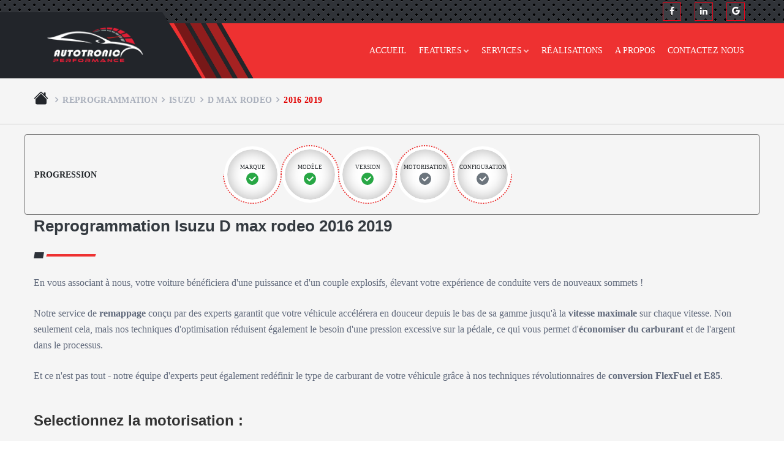

--- FILE ---
content_type: text/html; charset=UTF-8
request_url: https://www.autotronic-performance.fr/reprogrammation-moteur/isuzu/d-max-rodeo/2016-2019
body_size: 4499
content:
<!DOCTYPE html>
<html lang="fr">

<head>
    <meta http-equiv="Content-Type" content="text/html; charset=utf-8">
    <script>
        (function(w, d, s, l, i) {
            w[l] = w[l] || [];
            w[l].push({
                'gtm.start': new Date().getTime(),
                event: 'gtm.js'
            });
            var f = d.getElementsByTagName(s)[0],
                j = d.createElement(s),
                dl = l != 'dataLayer' ? '&l=' + l : '';
            j.async = true;
            j.src =
                'https://www.googletagmanager.com/gtm.js?id=' + i + dl;
            f.parentNode.insertBefore(j, f);
        })(window, document, 'script', 'dataLayer', 'GTM-PN4S4RR');
    </script>
    <meta name="description" content="Reprogrammation de puissance moteur et éthanol Isuzu D max rodeo 2016 2019 Diesel Essence Hybride et électrique à Essonne.">
    <meta property="og:description" content="Reprogrammation de puissance moteur et éthanol Isuzu D max rodeo 2016 2019 Diesel Essence Hybride et électrique à Essonne.">
    <link rel="canonical" href="https://www.autotronic-performance.fr/reprogrammation-moteur/isuzu/d-max-rodeo/2016-2019">
    <meta property="og:url" content="https://www.autotronic-performance.fr/reprogrammation-moteur/isuzu/d-max-rodeo/2016-2019">
    <meta name="sitename" content="Reprogrammation moteur voitures - Autotronic">
    <meta property="og:type" content="website">
    <meta property="og:image" content="/images/autotronic.png">
    <meta name="robots" content="index, follow">
    <meta property="og:title" content="Reprogrammation moteur Isuzu D max rodeo 2016 2019">
    <title>Reprogrammation moteur Isuzu D max rodeo 2016 2019</title>
    <link rel="shortcut icon" type="image/x-icon" href="/images/favicon.png">
    <meta name="viewport" content="width=device-width, initial-scale=1">
    <link rel="stylesheet" type="text/css" href="/css/style.min.css">
</head>

<body id="bg">
    <noscript><iframe src="https://www.googletagmanager.com/ns.html?id=GTM-PN4S4RR" height="0" width="0" style="display:none;visibility:hidden"></iframe></noscript>
    <div id="loading-area"></div>
    <div class="page-wraper">
        <header class="site-header">
    <div class="top-bar">
        <div class="container">
            <div class="row d-flex justify-content-between">
                <div class="dlab-topbar-left"> </div>
                <div class="dlab-topbar-right">
                    <ul class="social-bx list-inline pull-right">
                        <li><a title="notre page facebook" href="https://www.facebook.com/AutoTronic-Performance-108044160722197" target="blanc" class="fa fa-facebook"></a></li>
                        <li><a title="notre page linkedin" href="https://www.linkedin.com/company/autotronic-performance/" target="blanc" class="fa fa-linkedin"></a></li>
                        <li><a title="Fiche google my business" href="https://goo.gl/maps/nCGvbbotxj2BoQzM8" target="blanc" class="fa">
                                <svg width="13" height="13" fill="currentColor" class="mb-1" viewBox="0 0 16 16">
                                    <path d="M15.545 6.558a9.42 9.42 0 0 1 .139 1.626c0 2.434-.87 4.492-2.384 5.885h.002C11.978 15.292 10.158 16 8 16A8 8 0 1 1 8 0a7.689 7.689 0 0 1 5.352 2.082l-2.284 2.284A4.347 4.347 0 0 0 8 3.166c-2.087 0-3.86 1.408-4.492 3.304a4.792 4.792 0 0 0 0 3.063h.003c.635 1.893 2.405 3.301 4.492 3.301 1.078 0 2.004-.276 2.722-.764h-.003a3.702 3.702 0 0 0 1.599-2.431H8v-3.08h7.545z" />
                                </svg>
                            </a></li>
                    </ul>
                </div>
            </div>
        </div>
    </div>
    <div class="sticky-header header-curve main-bar-wraper navbar-expand-lg">
        <div class="main-bar bg-primary clearfix ">
            <div class="container clearfix">
                <div class="logo-header mostion"><a href="/"><img src="/images/logo.png" width="193" height="89" alt="logo"></a></div>
                <button class="navbar-toggler collapsed navicon justify-content-end" type="button" data-toggle="collapse" data-target="#navbarNavDropdown" aria-controls="navbarNavDropdown" aria-expanded="false" aria-label="Toggle navigation">
                    <span></span>
                    <span></span>
                    <span></span>
                </button>
                <div class="header-nav navbar-collapse collapse justify-content-end" id="navbarNavDropdown">
                    <ul class="nav navbar-nav nav-style">
                        <li> <a href="/">Accueil</a></li>
                        <li> <a href="#">Features<i class="fa fa-chevron-down"></i></a>
                            <ul class="sub-menu">
                                <li> <a href="/optimisation_moteur">Optimisation gestion moteur</a></li>
                                <li> <a href="/conversion_flex_fuel">Conversion Flex Fuel</a></li>
                                <li> <a href="/reprogrammation-moteur/">Reprogrammation moteur</a></li>
                            </ul>
                        </li>
                        <li> <a href="#">Services<i class="fa fa-chevron-down"></i></a>
                            <ul class="sub-menu">
                                <li> <a href="/services_auto">Tous les services</a> </li>
                                <li><a href="#">Calculateur Moteur ECU <i class="fa fa-angle-right"></i></a>
                                    <ul class="sub-menu">
                                        <li><a href="/reparation_clonage_ecu">Réparation / Clonage </a></li>
                                        <li><a href="/desactivation_antidemarrage">Désactivation Antidémarrage</a></li>
                                        <li><a href="/desactivation_adblue">Désactivation AdBlue</a></li>
                                    </ul>
                                </li>
                                <li> <a href="/reparation_calculateur_airbag">Calculateur Airbag</a></li>
                                <li><a href="#">Système Antidémarrage <i class="fa fa-angle-right"></i></a>
                                    <ul class="sub-menu">
                                        <li><a href="/antidemarrage_mercedes">Mercedes EZS ELV</a></li>
                                        <li><a href="/antidemarrage">Tous marques</a></li>
                                    </ul>
                                </li>
                                <li><a href="#">Réparation Boitier FRM <i class="fa fa-angle-right"></i></a>
                                    <ul class="sub-menu">
                                        <li><a href="/reparation_frm">BMW/MINI</a></li>
                                    </ul>
                                </li>
                                <li> <a href="/reparation-platine-boite-vitesse-automatique-mercedes-cvt">Réparation platine Mercedes CVT</a></li>
                                <li> <a href="/reproduction_des_cles">Reproduction des clés</a></li>
                            </ul>
                        </li>
                        <li> <a href="/nos-realisations">Réalisations</a></li>
                        <li> <a href="/apropos">A propos</a></li>
                        <li> <a href="/contact">Contactez nous</a></li>
                    </ul>
                </div>
            </div>
        </div>
    </div>
</header>        <div class="page-content">
            <div class="breadcrumb-row">
                <div class="container">
                    <ul class="list-inline">
                        <li><a title="accueil" class="bread" href="/">
                                <svg width="24" height="24" fill="#22252a" class="bi bi-house-fill mb-1" viewBox="0 0 16 16">
                                    <path d="M8.707 1.5a1 1 0 0 0-1.414 0L.646 8.146a.5.5 0 0 0 .708.708L8 2.207l6.646 6.647a.5.5 0 0 0 .708-.708L13 5.793V2.5a.5.5 0 0 0-.5-.5h-1a.5.5 0 0 0-.5.5v1.293L8.707 1.5Z" />
                                    <path d="m8 3.293 6 6V13.5a1.5 1.5 0 0 1-1.5 1.5h-9A1.5 1.5 0 0 1 2 13.5V9.293l6-6Z" />
                                </svg>
                            </a>
                        </li>
                        <li><a class="bread" href="/reprogrammation-moteur/">Reprogrammation</a></li>
                        <li><a class="bread" href="/reprogrammation-moteur/isuzu">isuzu</a></li>
                        <li><a class="bread" href="/reprogrammation-moteur/isuzu/d-max-rodeo">d max rodeo</a></li>

                        <li class="bread">2016 2019</li>
                    </ul>
                </div>
            </div>
            <div class="section-full content-inner bg-white">
                <div class="container">
                    <div class="row progress-row-cry">
                        <div class="col-lg-3 align-self-center">
                            <span class="progress-cryptography">Progression</span>
                        </div>
                        <div class="col-lg-9">
                            <div class="circle-container">
                                <div class="outer-circle">
                                    <div class="inner-circle">
                                        <div class="inner-circle-content">
                                            <span>Marque</span>
                                            <svg width="24" height="24" fill="#28a745" viewBox="0 0 24 24">
                                                <path d="M12,2A10,10 0 0,1 22,12A10,10 0 0,1 12,22A10,10 0 0,1 2,12A10,10 0 0,1 12,2M11,16.5L18,9.5L16.59,8.09L11,13.67L7.91,10.59L6.5,12L11,16.5Z"></path>
                                            </svg>
                                        </div>
                                    </div>
                                </div>
                                <div class="outer-circle">
                                    <div class="inner-circle">
                                        <div class="inner-circle-content">
                                            <span>Modèle</span>
                                            <svg width="24" height="24" fill="#28a745" viewBox="0 0 24 24">
                                                <path d="M12,2A10,10 0 0,1 22,12A10,10 0 0,1 12,22A10,10 0 0,1 2,12A10,10 0 0,1 12,2M11,16.5L18,9.5L16.59,8.09L11,13.67L7.91,10.59L6.5,12L11,16.5Z"></path>
                                            </svg>
                                        </div>
                                    </div>
                                </div>
                                <div class="outer-circle">
                                    <div class="inner-circle">
                                        <div class="inner-circle-content">
                                            <span>Version</span>
                                            <svg width="24" height="24" fill="#28a745" viewBox="0 0 24 24">
                                                <path d="M12,2A10,10 0 0,1 22,12A10,10 0 0,1 12,22A10,10 0 0,1 2,12A10,10 0 0,1 12,2M11,16.5L18,9.5L16.59,8.09L11,13.67L7.91,10.59L6.5,12L11,16.5Z"></path>
                                            </svg>
                                        </div>
                                    </div>
                                </div>
                                <div class="outer-circle">
                                    <div class="inner-circle">
                                        <div class="inner-circle-content">
                                            <span>Motorisation</span>
                                            <svg width="24" height="24" fill="#6c757d" viewBox="0 0 24 24">
                                                <path d="M12,2A10,10 0 0,1 22,12A10,10 0 0,1 12,22A10,10 0 0,1 2,12A10,10 0 0,1 12,2M11,16.5L18,9.5L16.59,8.09L11,13.67L7.91,10.59L6.5,12L11,16.5Z"></path>
                                            </svg>
                                        </div>
                                    </div>
                                </div>
                                <div class="outer-circle">
                                    <div class="inner-circle">
                                        <div class="inner-circle-content">
                                            <span>Configuration</span>
                                            <svg width="24" height="24" fill="#6c757d" viewBox="0 0 24 24">
                                                <path d="M12,2A10,10 0 0,1 22,12A10,10 0 0,1 12,22A10,10 0 0,1 2,12A10,10 0 0,1 12,2M11,16.5L18,9.5L16.59,8.09L11,13.67L7.91,10.59L6.5,12L11,16.5Z"></path>
                                            </svg>
                                        </div>
                                    </div>
                                </div>
                            </div>
                        </div>
                    </div>
                    <div class="section-head">
                        <h1 class="text-dark">Reprogrammation Isuzu D max rodeo 2016 2019</h1>
                        <div class="dlab-separator-outer ">
                            <div class="dlab-separator bg-secondry style-skew"></div>
                        </div>
                    </div>
                    <p>En vous associant à nous, votre voiture bénéficiera d'une puissance et d'un couple explosifs, élevant votre expérience de conduite vers de nouveaux sommets !</p>
                    
                    <p>Notre service de <strong>remappage</strong> conçu par des experts garantit que votre véhicule accélérera en douceur depuis le bas de sa gamme jusqu'à la <strong>vitesse maximale</strong> sur chaque vitesse.
                    Non seulement cela, mais nos techniques d'optimisation réduisent également le besoin d'une pression excessive sur la pédale, ce qui vous permet d'<strong>économiser du carburant</strong> et de l'argent dans le processus.</p>

                    <p>Et ce n'est pas tout - notre équipe d'experts peut également redéfinir le type de carburant de votre véhicule grâce à nos techniques révolutionnaires de <strong>conversion FlexFuel et E85</strong>.</p>
                    <br>
                    <h2> Selectionnez la motorisation :</h2>
                    <br>
                                        <ul class="nav nav-tabs mb-3" id="pills-tab" role="tablist">
                                                    <li class="nav-item">
                                <a class="tab-nav-item active" id="pills-diesel-tab" data-toggle="pill" href="#pills-diesel" role="tab" aria-controls="pills-diesel" aria-selected="true">
                                    Diesel
                                </a>
                            </li>
                                            </ul>
                    <div class="tab-content mt-2" id="pills-tabContent">
                        <div class="tab-pane fade show " id="pills-essence" role="tabpanel">
                            <div class="row ">
                                                            </div>
                        </div>
                        <div class="tab-pane fade show active" id="pills-diesel" role="tabpanel" aria-labelledby="pills-diesel-tab">
                            <div class="row ">
                                                                    <div class="col-lg-3 col-md-6 m-b30">
                                        <a href="/reprogrammation-moteur/isuzu/d-max-rodeo/2016-2019/1-9-d-164ch-diesel">
                                            <div class="car-card">
                                                <p class="car-text-info">d-max-rodeo 1.9 d 164ch</p>
                                                <img class="ml-card-img-mark" src="/images/mark/Isuzu.png" alt="isuzu">
                                                <img class="ml-card-img" src="/images/model/D-max-rodeo.png" alt="isuzu 1.9 D">
                                            </div>
                                        </a>
                                    </div>
                                                            </div>
                        </div>
                        <div class="tab-pane fade show" id="pills-essencemhybride" role="tabpanel" aria-labelledby="pills-essencemhybride-tab">
                            <div class="row ">
                                                            </div>
                        </div>
                        <div class="tab-pane fade show" id="pills-essencehybride" role="tabpanel" aria-labelledby="pills-essencehybride-tab">
                            <div class="row ">
                                                            </div>
                        </div>
                        <div class="tab-pane fade show" id="pills-hybride" role="tabpanel" aria-labelledby="pills-hybride-tab">
                            <div class="row ">
                                                            </div>
                        </div>
                        <div class="tab-pane fade show" id="pills-gas" role="tabpanel" aria-labelledby="pills-gas-tab">
                            <div class="row ">
                                                            </div>
                        </div>
                        <div class="tab-pane fade show" id="pills-dieselmhybride" role="tabpanel" aria-labelledby="pills-dieselmhybride-tab">
                            <div class="row ">
                                                            </div>
                        </div>
                        <div class="tab-pane fade show" id="pills-electrique" role="tabpanel" aria-labelledby="pills-electrique-tab">
                            <div class="row ">
                                                            </div>
                        </div>
                        <div class="tab-pane fade show" id="pills-dieselhybride" role="tabpanel" aria-labelledby="pills-dieselhybride-tab">
                            <div class="row ">
                                                            </div>
                        </div>
                        <div class="tab-pane fade show" id="pills-multifuelessencee85" role="tabpanel" aria-labelledby="pills-multifuelessencee85-tab">
                            <div class="row ">
                                                            </div>
                        </div>
                        <div class="tab-pane fade show" id="pills-hydrogen" role="tabpanel" aria-labelledby="pills-hydrogen-tab">
                            <div class="row ">
                                                            </div>
                        </div>
                    </div>
                </div>
            </div>
        </div>
        <footer class="site-footer"><div class="footer-top"><div class="container"><div class="row"><div class="col-lg-3 col-md-6 col-sm-6 footer-col-4"><div class="widget widget_about"><div class="logo-footer"><img width="200" height="62" src="/images/logo.png" alt="logo"></div><p><strong>Autotronic performance</strong>, située à Essonne, est votre destination ultime pour la réparation et la préparation automobile. Depuis 1O ans, spécialisé dans la <b>reprogrammation</b>, la réparation des véhicules et toutes les autres activités liées aux calculateurs.</p><ul class="dlab-social-icon dez-border"><li><a title="notre page facebook" href="https://www.facebook.com/AutoTronic-Performance-108044160722197" target="blanc" class="fa fa-facebook"></a></li><li><a title="notre page linkedin" href="https://www.linkedin.com/company/autotronic-performance/" target="blanc" class="fa fa-linkedin"></a></li><li><a title="Fiche google my business" href="https://goo.gl/maps/nCGvbbotxj2BoQzM8" target="blanc" class="fa"><svg xmlns="http://www.w3.org/2000/svg" width="13" height="13" fill="currentColor" viewBox="0 0 16 16"><path d="M15.545 6.558a9.42 9.42 0 0 1 .139 1.626c0 2.434-.87 4.492-2.384 5.885h.002C11.978 15.292 10.158 16 8 16A8 8 0 1 1 8 0a7.689 7.689 0 0 1 5.352 2.082l-2.284 2.284A4.347 4.347 0 0 0 8 3.166c-2.087 0-3.86 1.408-4.492 3.304a4.792 4.792 0 0 0 0 3.063h.003c.635 1.893 2.405 3.301 4.492 3.301 1.078 0 2.004-.276 2.722-.764h-.003a3.702 3.702 0 0 0 1.599-2.431H8v-3.08h7.545z"/></svg></a></li></ul></div></div><div class="col-lg-3 col-md-6 col-sm-6 footer-col-4"><div class="widget widget_services"><h4 class="m-b15 text-uppercase">Nos services</h4><div class="dlab-separator-outer m-b10"><div class="dlab-separator bg-white style-skew"></div></div><ul><li><a href="/reprogrammation-moteur/">Reprogrammation moteur</a></li><li><a href="/optimisation_moteur">Calibration ECU</a></li><li><a href="/conversion_flex_fuel">Flex Fuel</a></li><li><a href="/reparation_clonage_ecu">Clonage ECU</a></li></ul></div></div><div class="col-lg-3 col-md-6 col-sm-6 footer-col-4"><div class="widget widget_services"><h4 class="m-b15 text-uppercase">Plus</h4><div class="dlab-separator-outer m-b10"><div class="dlab-separator bg-white style-skew"></div></div><ul><li><a href="/reparation_frm">Module FRM</a></li><li><a href="/reproduction_des_cles">Codage Clés</a></li><li><a href="/antidemarrage_mercedes">EZS ELV</a></li></ul></div></div><div class="col-lg-3 col-md-6 col-sm-6 footer-col-4"><div class="widget widget_getintuch"><h4 class="m-b15 text-uppercase">Contactez-nous</h4><div class="dlab-separator-outer m-b10"><div class="dlab-separator bg-white style-skew"></div></div><ul><li><i class="ti-location-pin"></i><strong>Adresse</strong>7 Rue de la Fossé aux Leux, Sainte-Geneviève-des-Bois, Essonne, 91700</li><li><i class="ti-mobile"></i><strong>Téléphone</strong><a href="tel:0629631976">0629631976</a><br>(Lundi=> Samedi de 9h à 19h)</li><li><i class="ti-email"></i><strong>Email</strong><a href="mailto:contact@autotronic-performance.fr">contact@autotronic-performance.fr</a></li></ul></div></div></div></div></div><div class="footer-bottom footer-line"><div class="container"><div class="row"><div class="col-lg-4 col-md-4 text-left"><span>© 2017 - 2026</span></div><div class="col-lg-4 col-md-4 text-center"><span>Créé avec<i class="ti-heart text-primary heart"></i>par<a target="blanc" href="https://www.dev-up.net">Dev'Up</a></span></div><div class="col-lg-4 col-md-4 text-right"><a href="/apropos">À propos</a><a href="/contact">Contactez-Nous</a></div></div></div></div></footer>
        <button title="totop" class="scroltop fa fa-arrow-up style5"></button>
    </div>
    <script src="/js/jquery.min.js"></script>
    <script src="/plugins/bootstrap/js/popper.min.js"></script>
    <script src="/plugins/bootstrap/js/bootstrap.min.js"></script>
    <script src="/plugins/bootstrap-select/bootstrap-select.min.js"></script>
    <script async src="/js/custom.min.js"></script>
</body>

</html>

--- FILE ---
content_type: text/css
request_url: https://www.autotronic-performance.fr/css/style.min.css
body_size: 15365
content:
.bootstrap-select.btn-group .dropdown-menu li, .carousel, .counter, .dlab-box, .dlab-info, .dlab-tilte, .dropdown, .dropleft, .dropright, .dropup, .fa-ul > li, .footer-line, .icon-bx-wraper, .overlay-black-middle, .relative, .section-full, .skew-subscribe, .thumbnail {position: relative;}dl, ol, pre, ul {margin-top: 0;}a, table {background-color: transparent;}body, caption {text-align: left;}.banner-row{height: 100%;}.btn-cta-border{color: #fff !important;min-height: 50px;min-width: 195px;border-radius: 5px !important;}.pulse-service {background: rgb(238 49 49) !important;box-shadow: 0 0 0 0 rgba(255, 82, 82, 1);animation: pulse 2s infinite !important;}@keyframes pulse {0% {transform: scale(0.95);box-shadow: 0 0 0 0 #f6020270;}70% {transform: scale(1);box-shadow: 0 0 0 10px rgba(51, 217, 178, 0);}100% {transform: scale(0.95);box-shadow: 0 0 0 0 rgba(51, 217, 178, 0);}}.pulse-flexfuel {background: #62b03f !important;box-shadow: 0 0 0 0 #62b03f70;animation: pulse-green 2s infinite !important;}@keyframes pulse-green {0% {transform: scale(0.95);box-shadow: 0 0 0 0 #62b03f70;}70% {transform: scale(1);box-shadow: 0 0 0 10px rgba(51, 217, 178, 0);}100% {transform: scale(0.95);box-shadow: 0 0 0 0 rgba(51, 217, 178, 0);}}button, hr, input {overflow: visible;}pre, textarea {overflow: auto;}progress, sub, sup {vertical-align: baseline;}.fa, [class*=" ti-"], [class^="ti-"] {-moz-osx-font-smoothing: grayscale;}h2, h3 {margin-bottom: 20px;}address, dd, dl, hr, ol, p, pre, table, ul {margin-bottom: 24px;}.btn:hover, .close:hover, .dropdown-item.active, .dropdown-item:active, .dropdown-item:focus, .dropdown-item:hover, .header-nav .nav > li .sub-menu li a:hover, .nav-link:focus, .nav-link:hover, .navbar-toggler:focus, .navbar-toggler:hover, .tab-nav-item, a, a.badge:focus, a.badge:hover, a:focus, a:hover {text-decoration: none;}.black li:before, .text-black, .text-noir {color: #000;}.thumbnail {width: 100%;}.bootstrap-select {width: 220px;}.bootstrap-select > .dropdown-toggle {width: 100%;padding-right: 25px;}.error .bootstrap-select .dropdown-toggle {border-color: #b94a48;}.bootstrap-select.fit-width {width: auto !important;}.bootstrap-select .dropdown-toggle:focus {outline: -webkit-focus-ring-color auto 5px !important;outline-offset: -2px;}.bootstrap-select.form-control {margin-bottom: 0;padding: 0;border: none;}.bootstrap-select.btn-group[class*="col-"] .dropdown-toggle, .bootstrap-select.form-control:not([class*="col-"]), .bootstrap-select:not([class*="col-"]):not([class*="form-control"]):not(.input-group-btn), .bs-donebutton .btn-group button, .input-group, input[type="button"].btn-block, input[type="reset"].btn-block, input[type="submit"].btn-block {width: 100%;}.bootstrap-select.form-control.input-group-btn {z-index: auto;}.bootstrap-select.btn-group:not(.input-group-btn), .bootstrap-select.btn-group[class*="col-"] {float: none;display: inline-block;margin-left: 0;}.bootstrap-select.btn-group.dropdown-menu-right, .bootstrap-select.btn-group[class*="col-"].dropdown-menu-right, .dlab-topbar-right, .header-nav .nav, .pull-right, .row .bootstrap-select.btn-group[class*="col-"].dropdown-menu-right {float: right;}.form-group .bootstrap-select.btn-group, .list-group-item:last-child, .section-head.no-margin, .site-header ol, .site-header ul, ol ol, ol ul, ul ol, ul ul {margin-bottom: 0;}.bootstrap-select.btn-group .dropdown-menu li.disabled a, .bootstrap-select.btn-group.disabled, .bootstrap-select.btn-group > .disabled {cursor: not-allowed;}.bootstrap-select.btn-group.disabled:focus, .bootstrap-select.btn-group > .disabled:focus, [tabindex="-1"]:focus {outline: 0 !important;}[type="button"]:focus, a, a:not([href]):not([tabindex]):focus, button:focus {outline: 0;}.bootstrap-select.btn-group .dropdown-toggle .filter-option {display: inline-block;overflow: hidden;width: 100%;text-align: left;}.bootstrap-select.btn-group .dropdown-toggle .caret {font-size: 14px;position: absolute;top: 13px;right: 12px;margin-top: -2px;vertical-align: middle;}.bootstrap-select.btn-group .dropdown-menu {min-width: 100%;z-index: 1035;-webkit-box-sizing: border-box;-moz-box-sizing: border-box;box-sizing: border-box;}.bootstrap-select.btn-group .dropdown-menu.inner {position: static;float: none;border: 0;padding: 0;margin: 0;border-radius: 0;-webkit-box-shadow: none;box-shadow: none;}.active > .site-button, .bg-primary a:hover, .bootstrap-select.btn-group .dropdown-menu li.active small, .dlab-box .bg-primary .dlab-title a, .site-button:active, .site-button:focus, .site-button:hover, .social-bx li a, .text-white, .text-white h1, .text-white h2, .text-white h3, .text-white h4, .text-white h5, .text-white h6, .text-white p, .white li:before, [class*="bg-"] .header-nav .nav > li > a, [class*="icon-bx-"][class*="bg-"] a, footer a, footer h1, footer h1 a, footer h2, footer h2 a, footer h3, footer h3 a, footer h4, footer h4 a, footer h5, footer h5 a, footer h6, footer h6 a {color: #fff;}.table, body {color: #212529;}.bootstrap-select.btn-group .dropdown-menu li a, .check-km, [type="button"]:not(:disabled), [type="reset"]:not(:disabled), [type="submit"]:not(:disabled), button:not(:disabled) {cursor: pointer;}.bootstrap-select.btn-group .dropdown-menu li a.opt {position: relative;padding-left: 2.25em;}.badge:empty, .bootstrap-select .dropdown-toggle:after, .bootstrap-select.btn-group .dropdown-menu li a span.check-mark, .breadcrumb-row ul li:last-child:after, .collapse:not(.show), .tab-pane {display: none;}.bootstrap-select.btn-group .dropdown-menu li a span.text, .button-skew i:before, .button-skew span, .figure {display: inline-block;}.bootstrap-select.btn-group .dropdown-menu li small {padding-left: 0.5em;}.bootstrap-select.btn-group .dropdown-menu .notify {position: absolute;bottom: 5px;width: 96%;margin: 0 2%;min-height: 26px;padding: 3px 5px;background: #f5f5f5;border: 1px solid #e3e3e3;-webkit-box-shadow: inset 0 1px 1px rgba(0, 0, 0, 0.05);box-shadow: inset 0 1px 1px rgba(0, 0, 0, 0.05);opacity: 0.9;box-sizing: border-box;}.btn.focus, .btn:focus, .form-control:focus {box-shadow: 0 0 0 0.2rem rgba(0, 123, 255, 0.25);}.bootstrap-select.btn-group .no-results {padding: 3px;background: #f5f5f5;margin: 0 5px;white-space: nowrap;}.dropdown-toggle:empty::after, .dropleft .dropdown-toggle:empty::after, .dropright .dropdown-toggle:empty::after, .dropup .dropdown-toggle:empty::after, .header-nav .nav > li:last-child > .sub-menu li:hover .sub-menu, .header-nav .nav > li:nth-last-child(2) > .sub-menu li:hover .sub-menu, .header-nav .nav > li:nth-last-child(3) > .sub-menu li:hover .sub-menu, dd, dl {margin-left: 0;}.bootstrap-select.btn-group.fit-width .dropdown-toggle .filter-option, .static {position: static;}.bootstrap-select.btn-group.fit-width .dropdown-toggle .caret {position: static;top: auto;margin-top: -1px;}.bootstrap-select.btn-group.show-tick .dropdown-menu li.selected a span.check-mark {position: absolute;display: inline-block;right: 15px;margin-top: 5px;}.bootstrap-select.btn-group.show-tick .dropdown-menu li a span.text {margin-right: 34px;}.bs-actionsbox, .bs-donebutton, .bs-searchbox {padding: 4px 8px;}.bs-actionsbox, .bs-donebutton {float: left;width: 100%;-webkit-box-sizing: border-box;-moz-box-sizing: border-box;box-sizing: border-box;}.bs-actionsbox .btn-group button {width: 50%;}.bs-searchbox + .bs-actionsbox {padding: 0 8px 4px;}.bs-searchbox .form-control {margin-bottom: 0;width: 100%;}[hidden], select.bs-select-hidden, select.selectpicker {display: none !important;}select.mobile-device {position: absolute !important;top: 0;left: 0;display: block !important;width: 100%;height: 100% !important;opacity: 0;}.img-fluid, select.form-control[multiple], select.form-control[size], textarea.form-control {height: auto;}:root {--blue: #007bff;--indigo: #6610f2;--purple: #6f42c1;--pink: #e83e8c;--red: #dc3545;--orange: #fd7e14;--yellow: #ffc107;--green: #28a745;--teal: #20c997;--cyan: #17a2b8;--white: #fff;--gray: #6c757d;--gray-dark: #343a40;--primary: #007bff;--secondary: #6c757d;--success: #28a745;--info: #17a2b8;--warning: #ffc107;--danger: #dc3545;--light: #f8f9fa;--dark: #343a40;--breakpoint-xs: 0;--breakpoint-sm: 576px;--breakpoint-md: 768px;--breakpoint-lg: 992px;--breakpoint-xl: 1200px;--font-family-sans-serif: -apple-system, BlinkMacSystemFont, "Segoe UI", Roboto, "Helvetica Neue", Arial, "Noto Sans", sans-serif, "Apple Color Emoji", "Segoe UI Emoji", "Segoe UI Symbol", "Noto Color Emoji";--font-family-monospace: SFMono-Regular, Menlo, Monaco, Consolas, "Liberation Mono", "Courier New", monospace;}*, ::after, ::before {box-sizing: border-box;}html {line-height: 1.15;-webkit-text-size-adjust: 100%;-webkit-tap-highlight-color: transparent;}body {margin: 0;font-family: poppins;font-size: 1rem;font-weight: 400;line-height: 1.5;background-color: #fff;overflow-x: hidden;}hr {box-sizing: content-box;height: 0;margin-top: 1rem;border: 0;border-top: 1px solid rgba(0, 0, 0, 0.1);clear: both;}address {line-height: inherit;font-style: italic;}dl, ol, ul {list-style-position: outside;padding: 0;}dt {font-weight: 700;}b, strong {font-weight: 800;}small {font-size: 80%;}sub, sup {position: relative;font-size: 75%;line-height: 0;}.btn, .btn-group, svg {vertical-align: middle;}sub {bottom: -0.25em;}sup {top: -0.5em;}a:not([href]):not([tabindex]), a:not([href]):not([tabindex]):focus, a:not([href]):not([tabindex]):hover {color: inherit;text-decoration: none;}code, pre {font-family: SFMono-Regular, Menlo, Monaco, Consolas, "Liberation Mono", "Courier New", monospace;font-size: 1em;}figure {margin: 0 0 1rem;}svg {overflow: hidden;}table {border-collapse: collapse;width: 100%;}caption {padding-top: 0.75rem;padding-bottom: 0.75rem;color: #6c757d;caption-side: bottom;}th {text-align: inherit;}.bootstrap-touchspin .input-group-btn-vertical .bootstrap-touchspin-up, button {border-radius: 0;}button:focus {outline: -webkit-focus-ring-color auto 5px;}button, input, optgroup, select, textarea {margin: 0;font-family: inherit;font-size: inherit;line-height: inherit;}button, select {text-transform: none;}select {word-wrap: normal;}[type="button"], [type="reset"], [type="submit"], button {-webkit-appearance: button;}[type="button"]::-moz-focus-inner, [type="reset"]::-moz-focus-inner, [type="submit"]::-moz-focus-inner, button::-moz-focus-inner {padding: 0;border-style: none;}input[type="checkbox"], input[type="radio"] {box-sizing: border-box;padding: 0;}input[type="date"], input[type="time"] {-webkit-appearance: listbox;}textarea {resize: vertical;}fieldset {min-width: 0;padding: 0;margin: 0;border: 0;}[type="number"]::-webkit-inner-spin-button, [type="number"]::-webkit-outer-spin-button {height: auto;}[type="search"] {outline-offset: -2px;-webkit-appearance: none;}[type="search"]::-webkit-search-decoration {-webkit-appearance: none;}::-webkit-file-upload-button {font: inherit;-webkit-appearance: button;}.h1, .h2, .h3, .h4, .h5, .h6 {margin-bottom: 0.5rem;font-weight: 500;line-height: 1.2;}.h1 {font-size: 2.5rem;}.h2 {font-size: 2rem;}.h3 {font-size: 1.75rem;}.h4 {font-size: 1.5rem;}.h5 {font-size: 1.25rem;}.h6 {font-size: 1rem;}.lead {font-size: 1.25rem;font-weight: 300;}.btn, .dropdown-item, .form-control, .small {font-weight: 400;}.small {font-size: 80%;}.mark {padding: 0.2em;background-color: #fcf8e3;}.list-inline {padding-left: 0;list-style: none;}.img-fluid {max-width: 100%;}.container {width: 100%;padding-right: 15px;padding-left: 15px;margin-right: auto;margin-left: auto;}@media (min-width: 576px) {.container {max-width: 540px;}.col-sm-6 {-ms-flex: 0 0 50%;flex: 0 0 50%;max-width: 50%;}.col-sm-12 {-ms-flex: 0 0 100%;flex: 0 0 100%;max-width: 100%;}}.row {display: -ms-flexbox;display: flex;-ms-flex-wrap: wrap;flex-wrap: wrap;margin-right: -15px;margin-left: -15px;}.col, .col-lg-1, .col-lg-12, .col-lg-3, .col-lg-4, .col-lg-5, .col-lg-6, .col-lg-7, .col-lg-8, .col-md-1, .col-md-12, .col-md-3, .col-md-4, .col-md-6, .col-md-7, .col-md-8, .col-sm-12, .col-sm-6 {position: relative;width: 100%;padding-right: 15px;padding-left: 15px;}.col {-ms-flex-preferred-size: 0;flex-basis: 0;-ms-flex-positive: 1;flex-grow: 1;max-width: 100%;}@media (min-width: 768px) {.container {max-width: 720px;}.col-md-1 {-ms-flex: 0 0 8.333333%;flex: 0 0 8.333333%;max-width: 8.333333%;}.col-md-3 {-ms-flex: 0 0 25%;flex: 0 0 25%;max-width: 25%;}.col-md-4 {-ms-flex: 0 0 33.333333%;flex: 0 0 33.333333%;max-width: 33.333333%;}.col-md-6 {-ms-flex: 0 0 50%;flex: 0 0 50%;max-width: 50%;}.col-md-7 {-ms-flex: 0 0 58.333333%;flex: 0 0 58.333333%;max-width: 58.333333%;}.col-md-8 {-ms-flex: 0 0 66.666667%;flex: 0 0 66.666667%;max-width: 66.666667%;}.col-md-12 {-ms-flex: 0 0 100%;flex: 0 0 100%;max-width: 100%;}.offset-md-1 {margin-left: 8.333333%;}}.table {width: 100%;margin-bottom: 1rem;}.table td, .table th {padding: 0.75rem;vertical-align: top;border-top: 1px solid #dee2e6;}.table thead th {vertical-align: bottom;border-bottom: 2px solid #dee2e6;}.table tbody + tbody {border-top: 2px solid #dee2e6;}.table-dark, .table-dark > td, .table-dark > th {background-color: #c6c8ca;}.table-dark tbody + tbody, .table-dark td, .table-dark th, .table-dark thead th {border-color: #95999c;}.table-dark {color: #fff;background-color: #343a40;}.table-dark td, .table-dark th, .table-dark thead th {border-color: #454d55;}.table-responsive {display: block;width: 100%;overflow-x: auto;-webkit-overflow-scrolling: touch;}.collapsing, .dlab-separator-outer, .icon-content, .modal, .modal-open, .progress {overflow: hidden;}.form-control {display: block;width: 100%;color: #495057;background-color: #fff;background-clip: padding-box;border: 1px solid #ced4da;}.form-control::-ms-expand {background-color: transparent;border: 0;}.dropdown-toggle::after, .dropup .dropdown-toggle::after {vertical-align: 0.255em;content: "";border-right: 0.3em solid transparent;border-left: 0.3em solid transparent;display: inline-block;margin-left: 0.255em;}.form-control:focus {color: #495057;background-color: #fff;}.form-control::-webkit-input-placeholder {color: #6c757d;opacity: 1;}.form-control::-moz-placeholder {color: #6c757d;opacity: 1;}.form-control:-ms-input-placeholder {color: #6c757d;opacity: 1;}.form-control::-ms-input-placeholder {color: #6c757d;opacity: 1;}.form-control::placeholder {color: #6c757d;opacity: 1;}.form-control:disabled, .form-control[readonly] {background-color: #e9ecef;opacity: 1;}select.form-control:focus::-ms-value {color: #495057;background-color: #fff;}.btn {display: inline-block;color: #212529;text-align: center;-webkit-user-select: none;-moz-user-select: none;-ms-user-select: none;user-select: none;background-color: transparent;border: 1px solid transparent;padding: 0.375rem 0.75rem;font-size: 1rem;line-height: 1.5;}.btn:hover {color: #212529;}.btn.focus, .btn:focus {outline: 0;}.btn.disabled, .btn:disabled {opacity: 0.65;}.btn-group-sm > .btn, .btn-sm {line-height: 1.5;}.badge, .close {line-height: 1;}.btn-block {display: block;width: 100%;}.btn-block + .btn-block {margin-top: 0.5rem;}.fade {transition: opacity 0.15s linear;}.fade:not(.show), .modal-backdrop.fade {opacity: 0;}.collapsing {position: relative;height: 0;transition: height 0.35s;}.dropdown-toggle {white-space: nowrap;}.dropdown-toggle::after {border-top: 0.3em solid;border-bottom: 0;}.dropdown-menu {position: absolute;top: 100%;left: 0;z-index: 1000;display: none;float: left;min-width: 10rem;padding: 0.5rem 0;margin: 0.125rem 0 0;color: #212529;text-align: left;list-style: none;background-color: #fff;background-clip: padding-box;border: 1px solid rgba(0, 0, 0, 0.15);}.btn-group, .btn-group > .btn, .input-group, .navbar {position: relative;}.dropdown-menu-left {right: auto;left: 0;}.dropdown-menu-right {right: 0;left: auto;}.dropup .dropdown-menu {top: auto;bottom: 100%;margin-top: 0;margin-bottom: 0.125rem;}.dropup .dropdown-toggle::after {border-top: 0;border-bottom: 0.3em solid;}.dropleft .dropdown-toggle::before, .dropright .dropdown-toggle::after {border-top: 0.3em solid transparent;border-bottom: 0.3em solid transparent;content: "";}.dropright .dropdown-menu {top: 0;right: auto;left: 100%;margin-top: 0;margin-left: 0.125rem;}.dropright .dropdown-toggle::after {display: inline-block;margin-left: 0.255em;border-right: 0;border-left: 0.3em solid;vertical-align: 0;}.dropleft .dropdown-menu {top: 0;right: 100%;left: auto;margin-top: 0;margin-right: 0.125rem;}.dropleft .dropdown-toggle::after {margin-left: 0.255em;vertical-align: 0.255em;content: "";display: none;}.dropleft .dropdown-toggle::before {display: inline-block;margin-right: 0.255em;border-right: 0.3em solid;vertical-align: 0;}.dropdown-menu[x-placement^="bottom"], .dropdown-menu[x-placement^="left"], .dropdown-menu[x-placement^="right"], .dropdown-menu[x-placement^="top"] {right: auto;bottom: auto;}.dropdown-item {display: block;width: 100%;padding: 0.25rem 1.5rem;clear: both;color: #212529;text-align: inherit;white-space: nowrap;background-color: transparent;border: 0;}.badge, .close, h1, h2, h3 {font-weight: 700;}.dropdown-item:focus, .dropdown-item:hover {color: #16181b;background-color: #f8f9fa;}.dropdown-item.active, .dropdown-item:active {color: #fff;background-color: #007bff;}.navbar-toggler, button.close {background-color: transparent;}.dropdown-item.disabled, .dropdown-item:disabled {color: #6c757d;background-color: transparent;}.bootstrap-select.show.btn-group .dropdown-menu.inner, .carousel-item-next, .carousel-item-prev, .carousel-item.active, .dropdown-menu.show, .tab-pane.active, details, figure, footer, header, main, menu, nav {display: block;}.dropdown-header {display: block;padding: 0.5rem 1.5rem;margin-bottom: 0;font-size: 0.875rem;color: #6c757d;white-space: nowrap;}.btn-group {display: -ms-inline-flexbox;display: inline-flex;}.badge, .social-bx li i, .social-bx li span {vertical-align: baseline;}.btn-group > .btn {-ms-flex: 1 1 auto;flex: 1 1 auto;}.btn-group > .btn.active, .btn-group > .btn:active, .btn-group > .btn:focus, .btn-group > .btn:hover, .z-index1 {z-index: 1;}.btn-group > .btn-group:not(:first-child), .btn-group > .btn:not(:first-child), .input-group > .form-control + .form-control {margin-left: -1px;}.btn-group > .btn-group:not(:last-child) > .btn, .btn-group > .btn:not(:last-child):not(.dropdown-toggle), .input-group > .form-control:not(:last-child) {border-top-right-radius: 0;border-bottom-right-radius: 0;}.btn-group > .btn-group:not(:first-child) > .btn, .btn-group > .btn:not(:first-child), .input-group > .form-control:not(:first-child) {border-top-left-radius: 0;border-bottom-left-radius: 0;}.input-group {display: -ms-flexbox;display: flex;-ms-flex-wrap: wrap;flex-wrap: wrap;-ms-flex-align: stretch;align-items: stretch;}.input-group > .form-control {position: relative;-ms-flex: 1 1 auto;flex: 1 1 auto;width: 1%;margin-bottom: 0;}.nav, .navbar {display: -ms-flexbox;-ms-flex-wrap: wrap;}.input-group > .form-control:focus {z-index: 3;}.input-group-lg > .form-control:not(textarea) {height: calc(1.5em + 1rem + 2px);}.input-group-lg > .form-control {padding: 0.5rem 1rem;font-size: 1.25rem;line-height: 1.5;border-radius: 0.3rem;}.input-group-sm > .form-control:not(textarea) {height: calc(1.5em + 0.5rem + 2px);}.input-group-sm > .form-control {padding: 0.25rem 0.5rem;font-size: 0.875rem;line-height: 1.5;border-radius: 0.2rem;}.nav {display: flex;flex-wrap: wrap;padding-left: 0;margin-bottom: 0;list-style: none;}.nav-link, .navbar {padding: 0.5rem 1rem;}.nav-link {display: block;}.nav-link.disabled {color: #6c757d;cursor: default;}.navbar {display: flex;flex-wrap: wrap;-ms-flex-align: center;align-items: center;-ms-flex-pack: justify;justify-content: space-between;}.navbar > .container {display: -ms-flexbox;display: flex;-ms-flex-wrap: wrap;flex-wrap: wrap;-ms-flex-align: center;align-items: center;-ms-flex-pack: justify;justify-content: space-between;}.list-group, .navbar-nav {-ms-flex-direction: column;}.navbar-nav {display: -ms-flexbox;display: flex;flex-direction: column;padding-left: 0;margin-bottom: 0;list-style: none;}.navbar-nav .nav-link {padding-right: 0;padding-left: 0;}.navbar-nav .dropdown-menu {position: static;float: none;}.alert, .btn .badge, .list-group-item {position: relative;}.navbar-collapse {-ms-flex-preferred-size: 100%;flex-basis: 100%;-ms-flex-positive: 1;flex-grow: 1;-ms-flex-align: center;align-items: center;}.navbar-toggler {font-size: 1.25rem;line-height: 1;}@media (max-width: 991.98px) {.navbar-expand-lg > .container {padding-right: 0;padding-left: 0;}}.badge {display: inline-block;padding: 0.25em 0.4em;font-size: 75%;text-align: center;white-space: nowrap;border-radius: 0.25rem;transition: color 0.15s ease-in-out, background-color 0.15s ease-in-out, border-color 0.15s ease-in-out, box-shadow 0.15s ease-in-out;}.btn .badge {top: -1px;}.badge-pill {padding-right: 0.6em;padding-left: 0.6em;border-radius: 10rem;}.badge-success {color: #fff;background-color: #28a745;}a.badge-success:focus, a.badge-success:hover {color: #fff;background-color: #1e7e34;}a.badge-success.focus, a.badge-success:focus {outline: 0;box-shadow: 0 0 0 0.2rem rgba(40, 167, 69, 0.5);}.badge-danger {color: #fff;background-color: #dc3545;}a.badge-danger:focus, a.badge-danger:hover {color: #fff;background-color: #bd2130;}a.badge-danger.focus, a.badge-danger:focus {outline: 0;box-shadow: 0 0 0 0.2rem rgba(220, 53, 69, 0.5);}.jumbotron {padding: 2rem 1rem;margin-bottom: 2rem;background-color: #e9ecef;border-radius: 0.3rem;}.jumbotron-fluid {padding-right: 0;padding-left: 0;border-radius: 0;}.alert {padding: 0.75rem 1.25rem;margin-bottom: 1rem;border: 1px solid transparent;}.alert-success {color: #155724;background-color: #d4edda;border-color: #c3e6cb;}.alert-success hr {border-top-color: #b1dfbb;}.alert-danger {color: #721c24;background-color: #f8d7da;border-color: #f5c6cb;}.alert-danger hr {border-top-color: #f1b0b7;}@-webkit-keyframes progress-bar-stripes {from {background-position: 1rem 0;}to {background-position: 0 0;}}@keyframes progress-bar-stripes {from {background-position: 1rem 0;}to {background-position: 0 0;}}.progress {display: -ms-flexbox;display: flex;height: 1rem;font-size: 0.75rem;background-color: #e9ecef;border-radius: 0.25rem;}.list-group {display: -ms-flexbox;display: flex;flex-direction: column;padding-left: 0;margin-bottom: 0;}.list-group-item {display: block;padding: 0.75rem 1.25rem;margin-bottom: -1px;background-color: #fff;border: 1px solid rgba(0, 0, 0, 0.125);}.list-group-item.disabled, .list-group-item:disabled {color: #6c757d;background-color: #fff;}.list-group-item.active {z-index: 2;color: #fff;background-color: #007bff;border-color: #007bff;}.close {float: right;font-size: 1.5rem;color: #000;text-shadow: 0 1px 0 #fff;opacity: 0.5;}.close:hover {color: #000;}.close:not(:disabled):not(.disabled):focus, .close:not(:disabled):not(.disabled):hover {opacity: 0.75;}button.close {padding: 0;border: 0;-webkit-appearance: none;-moz-appearance: none;appearance: none;}.carousel-indicators li, .modal-content {background-color: #fff;background-clip: padding-box;}.modal-open .modal {overflow-x: hidden;overflow-y: auto;}.modal {position: fixed;top: 0;left: 0;z-index: 1050;display: none;width: 100%;height: 100%;outline: 0;}.modal-dialog {position: relative;width: auto;margin: 0.5rem;}.modal.fade .modal-dialog {transition: transform 0.3s ease-out;transition: transform 0.3s ease-out, -webkit-transform 0.3s ease-out;-webkit-transform: translate(0, -50px);transform: translate(0, -50px);}.modal.show .modal-dialog {-webkit-transform: none;transform: none;}.modal-content {position: relative;display: -ms-flexbox;display: flex;-ms-flex-direction: column;flex-direction: column;width: 100%;border: 1px solid rgba(0, 0, 0, 0.2);outline: 0;}.modal-backdrop {position: fixed;top: 0;left: 0;z-index: 1040;width: 100vw;height: 100vh;background-color: #000;}.modal-backdrop.show {opacity: 0.5;}.modal-body {position: relative;-ms-flex: 1 1 auto;flex: 1 1 auto;padding: 1rem;}.modal-scrollbar-measure {position: absolute;top: -9999px;width: 50px;height: 50px;overflow: scroll;}@media (min-width: 576px) {.jumbotron {padding: 4rem 2rem;}.modal-dialog {max-width: 500px;margin: 1.75rem auto;}}.icon-bx-wraper.left .dlab-tilte, .m-b10, .mb-1, dl dd, h5, h6, label {margin-bottom: 10px;}.carousel.pointer-event {-ms-touch-action: pan-y;touch-action: pan-y;}.carousel-item {position: relative;display: none;float: left;width: 100%;margin-right: -100%;-webkit-backface-visibility: hidden;backface-visibility: hidden;transition: transform 0.6s ease-in-out;transition: transform 0.6s ease-in-out, -webkit-transform 0.6s ease-in-out;}.active.carousel-item-right, .carousel-item-next:not(.carousel-item-left) {-webkit-transform: translateX(100%);transform: translateX(100%);}.active.carousel-item-left, .carousel-item-prev:not(.carousel-item-right) {-webkit-transform: translateX(-100%);transform: translateX(-100%);}.carousel-indicators {position: absolute;right: 0;bottom: 0;left: 0;z-index: 15;display: -ms-flexbox;display: flex;-ms-flex-pack: center;justify-content: center;padding-left: 0;margin-right: 15%;margin-left: 15%;list-style: none;}.carousel-indicators li {box-sizing: content-box;-ms-flex: 0 1 auto;flex: 0 1 auto;width: 30px;height: 3px;margin-right: 3px;margin-left: 3px;text-indent: -999px;cursor: pointer;border-top: 10px solid transparent;border-bottom: 10px solid transparent;opacity: 0.5;transition: opacity 0.6s;}@media (prefers-reduced-motion: reduce) {.badge, .btn, .carousel-indicators li, .carousel-item, .collapsing, .fade, .form-control, .modal.fade .modal-dialog {transition: none;}}.carousel-indicators .active {opacity: 1;}@-webkit-keyframes spinner-border {to {-webkit-transform: rotate(360deg);transform: rotate(360deg);}}@keyframes spinner-border {to {-webkit-transform: rotate(360deg);transform: rotate(360deg);}}@-webkit-keyframes spinner-grow {0% {-webkit-transform: scale(0);transform: scale(0);}50% {opacity: 1;}}@keyframes spinner-grow {0% {-webkit-transform: scale(0);transform: scale(0);}50% {opacity: 1;}}a.bg-primary:focus, a.bg-primary:hover, button.bg-primary:focus, button.bg-primary:hover {background-color: #0062cc !important;}.bg-white {background-color: #f5f5f5 !important;}.border {border: 1px solid #dee2e6 !important;}.rounded {border-radius: 0.25rem !important;}.clearfix::after {display: block;clear: both;content: "";}.d-flex {display: -ms-flexbox !important;display: flex !important;}@media (min-width: 992px) {.container {max-width: 960px;}.col-lg-1 {-ms-flex: 0 0 8.333333%;flex: 0 0 8.333333%;max-width: 8.333333%;}.col-lg-3 {-ms-flex: 0 0 25%;flex: 0 0 25%;max-width: 25%;}.col-lg-4 {-ms-flex: 0 0 33.333333%;flex: 0 0 33.333333%;max-width: 33.333333%;}.col-lg-5 {-ms-flex: 0 0 41.666667%;flex: 0 0 41.666667%;max-width: 41.666667%;}.col-lg-6 {-ms-flex: 0 0 50%;flex: 0 0 50%;max-width: 50%;}.col-lg-7 {-ms-flex: 0 0 58.333333%;flex: 0 0 58.333333%;max-width: 58.333333%;}.col-lg-8 {-ms-flex: 0 0 66.666667%;flex: 0 0 66.666667%;max-width: 66.666667%;}.col-lg-12 {-ms-flex: 0 0 100%;flex: 0 0 100%;max-width: 100%;}.offset-lg-1 {margin-left: 8.333333%;}.navbar-expand-lg {-ms-flex-flow: row nowrap;flex-flow: row nowrap;-ms-flex-pack: start;justify-content: flex-start;}.navbar-expand-lg .navbar-nav {-ms-flex-direction: row;flex-direction: row;}.navbar-expand-lg .navbar-nav .dropdown-menu {position: absolute;}.navbar-expand-lg .navbar-nav .nav-link {padding-right: 0.5rem;padding-left: 0.5rem;}.navbar-expand-lg > .container {-ms-flex-wrap: nowrap;flex-wrap: nowrap;}.navbar-expand-lg .navbar-collapse {display: -ms-flexbox !important;display: flex !important;-ms-flex-preferred-size: auto;flex-basis: auto;}.navbar-expand-lg .navbar-toggler {display: none;}.d-lg-flex {display: -ms-flexbox !important;display: flex !important;}}.fa, .fa-stack, label {display: inline-block;}.justify-content-end {-ms-flex-pack: end !important;justify-content: flex-end !important;}.justify-content-between {-ms-flex-pack: justify !important;justify-content: space-between !important;}.align-items-center {-ms-flex-align: center !important;align-items: center !important;}.align-self-stretch {-ms-flex-item-align: stretch !important;align-self: stretch !important;}.position-static {position: static !important;}.fixed-bottom, .fixed-top {position: fixed;left: 0;z-index: 1030;right: 0;}.fixed-top {top: 0;}.fixed-bottom {bottom: 0;}@supports ((position: -webkit-sticky) or (position: sticky)) {.sticky-top {position: -webkit-sticky;position: sticky;top: 0;z-index: 1020;}}.p-1 {padding: 0.25rem !important;}.text-left {text-align: left !important;}.text-right {text-align: right !important;}.text-center {text-align: center !important;}.dlab-social-icon, .fa-fw, .fa-li, .fa-stack-1x, .fa-stack-2x, .icon-bx-xs, .icon-lg, .top-bar .fa, .widget_getintuch i {text-align: center;}.text-uppercase {text-transform: uppercase !important;}.text-white {color: #fff !important;}a.text-primary:focus, a.text-primary:hover {color: #0056b3 !important;}.text-info {color: #17a2b8 !important;}a.text-info:focus, a.text-info:hover {color: #0f6674 !important;}.text-dark {color: #343a40 !important;}a.text-dark:focus, a.text-dark:hover {color: #121416 !important;}.text-muted {color: #6c757d !important;}.visible {visibility: visible !important;}.invisible {visibility: hidden !important;}@font-face {font-family: FontAwesome;src: url(../plugins/fontawesome/fonts/fontawesome-webfont.eot?v=4.7.0);src: url(../plugins/fontawesome/fonts/fontawesome-webfont.eot?#iefix&v=4.7.0) format("embedded-opentype"), url(../plugins/fontawesome/fonts/fontawesome-webfont.woff2?v=4.7.0) format("woff2"), url(../plugins/fontawesome/fonts/fontawesome-webfont.woff?v=4.7.0) format("woff"), url(../plugins/fontawesome/fonts/fontawesome-webfont.ttf?v=4.7.0) format("truetype"), url(../plugins/fontawesome/fonts/fontawesome-webfont.svg?v=4.7.0#fontawesomeregular) format("svg");font-weight: 400;font-style: normal;font-display: swap;}.fa {font: 14px/1 FontAwesome;font-size: inherit;-webkit-font-smoothing: antialiased;}h4, h5 {line-height: 22px;}.fa-lg {font-size: 1.33333333em;line-height: 0.75em;vertical-align: -15%;}.fa-stack, img {vertical-align: middle;}.fa-2x, .fa-stack-2x {font-size: 2em;}.fa-3x {font-size: 3em;}.fa-4x {font-size: 4em;}.fa-5x {font-size: 5em;}.fa-fw {width: 1.28571429em;}.fa-ul {padding-left: 0;margin-left: 2.14285714em;list-style-type: none;}.fa-li {position: absolute;left: -2.14285714em;width: 2.14285714em;top: 0.14285714em;}.fa-li.fa-lg {left: -1.85714286em;}.fa-border {padding: 0.2em 0.25em 0.15em;border: 0.08em solid #eee;border-radius: 0.1em;}.fa-stack {position: relative;width: 2em;height: 2em;line-height: 2em;}.fa-stack-1x, .fa-stack-2x {position: absolute;left: 0;width: 100%;}.fa-stack-1x {line-height: inherit;}.fa-check:before {content: "\f00c";}.fa-arrow-up:before {content: "\f062";}.fa-exclamation-triangle:before {content: "\f071";}.fa-chevron-down:before {content: "\f078";}.fa-facebook:before {content: "\f09a";}.fa-caret-down:before {content: "\f0d7";}.fa-linkedin:before {content: "\f0e1";}.fa-angle-right:before {content: "\f105";}.fa-angle-up:before {content: "\f106";}.fa-angle-down:before {content: "\f107";}@font-face {font-family: themify;src: url(../plugins/themify/fonts/themify.eot?-fvbane);src: url(../plugins/themify/fonts/themify.eot?#iefix-fvbane) format("embedded-opentype"), url(../plugins/themify/fonts/themify.woff?-fvbane) format("woff"), url(../plugins/themify/fonts/themify.ttf?-fvbane) format("truetype"), url(../plugins/themify/fonts/themify.svg?-fvbane#themify) format("svg");font-weight: 400;font-style: normal;font-display: swap;}[class*=" ti-"], [class^="ti-"] {font-family: themify;font-style: normal;font-weight: 400;font-variant: normal;text-transform: none;line-height: 1;display: inline-block;font-feature-settings: normal;font-kerning: auto;font-language-override: normal;font-size: inherit;font-size-adjust: none;font-stretch: normal;-webkit-font-smoothing: antialiased;}.header-nav .nav > li, .site-button.text-uppercase, .text-uppercase {text-transform: uppercase;}.ti-plus:before {content: "\e61a";}.ti-mobile:before {content: "\e621";}.ti-minus:before {content: "\e622";}.ti-heart:before {content: "\e634";}.ti-angle-right:before {content: "\e649";}.ti-angle-left:before {content: "\e64a";}.ti-location-pin:before {content: "\e693";}.ti-email:before {content: "\e75a";}@-webkit-keyframes fadeOut {0% {opacity: 1;}100% {opacity: 0;}}@keyframes fadeOut {0% {opacity: 1;}100% {opacity: 0;}}.owl-height {-webkit-transition: height 0.5s ease-in-out;-moz-transition: height 0.5s ease-in-out;-ms-transition: height 0.5s ease-in-out;-o-transition: height 0.5s ease-in-out;transition: height 0.5s ease-in-out;}@font-face {font-family: lg;src: url(../plugins/fonts/lg.eot?n1z373);src: url(../plugins/fonts/lg.eot?#iefixn1z373) format("embedded-opentype"), url(../plugins/fonts/lg.woff?n1z373) format("woff"), url(../plugins/fonts/lg.ttf?n1z373) format("truetype"), url(../plugins/fonts/lg.svg?n1z373#lg) format("svg");font-weight: 400;font-style: normal;font-display: swap;}@-webkit-keyframes lg-right-end {0%, 100% {left: 0;}50% {left: -30px;}}@-moz-keyframes lg-right-end {0%, 100% {left: 0;}50% {left: -30px;}}@-ms-keyframes lg-right-end {0%, 100% {left: 0;}50% {left: -30px;}}@keyframes lg-right-end {0%, 100% {left: 0;}50% {left: -30px;}}@-webkit-keyframes lg-left-end {0%, 100% {left: 0;}50% {left: 30px;}}@-moz-keyframes lg-left-end {0%, 100% {left: 0;}50% {left: 30px;}}@-ms-keyframes lg-left-end {0%, 100% {left: 0;}50% {left: 30px;}}@keyframes lg-left-end {0%, 100% {left: 0;}50% {left: 30px;}}a:focus, a:hover {outline: 0;}a:active, a:hover, h1 a, h2 a, h3 a, h4 a, h5 a, h6 a, p a, table thead th {color: #333;}img {border-style: none;height: auto;width: 100%;}table td {padding: 15px 10px;}.clear, .clearfix:after, .sticky {clear: both;}::-moz-selection {background: #3396d1;color: #fff;}::selection {background: #3396d1;color: #fff;}h1, h2, h3, h4, h5, h6 {margin-top: 0;color: #333;font-family: Poppins, sans-serif;}h1 {font-size: 36px;line-height: 36px;margin-bottom: 25px;}h2, h3 {line-height: 24px;}h2 {font-size: 24px;}h3 {font-size: 20px;}.font-18, .icon-bx-xs.check-km i, h4 {font-size: 18px;}h4, h5, h6 {font-weight: 600;}h4 {margin-bottom: 15px;}h5 {font-size: 16px;}h6 {font-size: 14px;line-height: 18px;}p {margin-top: 0;line-height: 26px;color: #60697b;font-weight: 500;}.bootstrap-select div.dropdown-menu ul li, ol li, ul li {padding: 0;}dl {margin-bottom: 30px;}.p-a30, .page-notfound {padding: 30px;}.p-t15 {padding-top: 15px;}.p-t30 {padding-top: 30px;}.p-t40 {padding-top: 40px;}.p-b10 {padding-bottom: 10px;}.p-b20 {padding-bottom: 20px;}.p-b30 {padding-bottom: 30px;}.dlab-topbar-left, .dlab-topbar-right, .p-lr15 {padding-left: 15px;padding-right: 15px;}.m-t20, .mt-2 {margin-top: 20px;}.m-b15 {margin-bottom: 15px;}.m-b20 {margin-bottom: 20px;}.m-b30, .widget {margin-bottom: 30px;}.m-b50 {margin-bottom: 50px;}.m-l15 {margin-left: 15px;}.m-l30 {margin-left: 30px;}.m-r30 {margin-right: 30px;}.m-lr0 {margin-left: 0;margin-right: 0;}.m-tb0 {margin-bottom: 0;margin-top: 0;}.max-w800 {max-width: 800px;}.absolute {position: absolute;}.bg-gray {background-color: #f5f6f6;}.footer-top, .top-bar {background: radial-gradient(black 15%, transparent 16%), radial-gradient(black 15%, transparent 16%) 8px 8px, radial-gradient(rgba(255, 255, 255, 0.1) 15%, transparent 20%) 0 1px, radial-gradient(rgba(255, 255, 255, 0.1) 15%, transparent 20%) 8px 9px;}label {font-weight: 600;}.contact-style-1 .form-group, .form-group {margin-bottom: 25px;}.form-control {border-color: #e1e6eb;box-shadow: none;font-size: 15px;line-height: 20px;padding: 9px 12px;height: 45px;border-radius: 5px !important;}.form-control:focus {border-color: #e1e1e1;outline: 0;-webkit-box-shadow: none;box-shadow: none;}.input-group .form-control, .input-group-btn {display: table-cell;}.dropdown-menu {font-size: 13px;}.bootstrap-select .dropdown-toggle {border: 1px solid #e7ecf1 !important;background-color: #fff !important;height: 40px;font-size: 13px;color: #423e3e;}.bootstrap-select .dropdown-toggle:active, .bootstrap-select .dropdown-toggle:focus, .bootstrap-select .dropdown-toggle:hover {background-color: #fff !important;border: 1px solid #e9e9e9 !important;box-shadow: none !important;outline: 0 !important;}.bootstrap-select:active, .bootstrap-select:focus {border: 0 !important;box-shadow: none !important;outline: 0 !important;}.bootstrap-select.show, .bootstrap-select.show .dropdown-toggle {box-shadow: none !important;outline: 0 !important;}.bootstrap-select div.dropdown-menu {border: 1px solid #e9e9e9;border-radius: 0;box-shadow: none;margin-top: -1px;padding: 0;font-size: 13px;}.bootstrap-select div.dropdown-menu ul li a {padding: 5px 15px;}.bootstrap-select div.dropdown-menu ul li a img {border-radius: 100%;-webkit-border-radius: 100%;margin-right: 5px;}.bootstrap-select .bs-searchbox .form-control {padding: 5px 10px;height: 30px;}.bootstrap-select .dropdown-menu > li > a {display: block;padding: 3px 20px;clear: both;font-weight: 400;line-height: 1.42857143;color: #333;white-space: nowrap;}.bootstrap-select .dropdown-menu > li > a:hover {background-color: #f2f2f4;}.header-nav .nav > li.active > a, .header-nav .nav > li > a:active, .header-nav .nav > li > a:focus, .header-nav .nav > li > a:hover {background-color: transparent;}input[type="checkbox"], input[type="radio"] {opacity: 0;margin-left: 1px !important;}input[type="checkbox"] + label, input[type="radio"] + label {display: block;padding-left: 20px !important;position: relative;}input[type="checkbox"] + label:hover:before, input[type="radio"] + label:hover:before {border-color: #3396d1;}input[type="checkbox"] + label:before, input[type="radio"] + label:before {background-color: #fff;border: 2px solid #b6b7b8;border-radius: 0;content: "";display: inline-block;height: 16px;line-height: 1;margin-left: -20px;position: absolute;top: 2px;transition: 0.1s linear;width: 16px;}input[type="checkbox"] + label:after {color: #fff;content: "\f00c";font-family: FontAwesome;font-size: 0;-webkit-font-smoothing: antialiased;left: 6px;position: absolute;top: 7px;transition: 0.1s linear;}input[type="checkbox"]:checked + label:before {border-width: 7px;border-color: #3396d1;}input[type="checkbox"]:checked + label:after {font-size: 10px;left: 2px;top: 2px;}input[type="radio"] + label:before {border-radius: 50%;content: "";}input[type="radio"]:checked + label:before {border-color: #3396d1;border-width: 5px;}.bootstrap-touchspin .input-group-btn-vertical {position: relative;white-space: nowrap;width: 1%;display: block;}.bootstrap-touchspin .input-group-btn-vertical > .btn {display: block;float: none;width: 100%;max-width: 100%;padding: 10px 10px 9px;margin-left: -1px;position: relative;border: 1px solid #e1e1e1;background: #fff;}.bootstrap-touchspin .input-group-btn-vertical .bootstrap-touchspin-down {margin-top: -2px;border-radius: 0;}.bootstrap-touchspin .input-group-btn-vertical i {position: absolute;top: 4px;left: 5px;font-size: 9px;font-weight: 400;color: #9fa0a1;}.site-header {position: relative;z-index: 999;}.top-bar {padding: 4px 0;background-color: #303338;background-size: 16px 16px;}.logo-footer, .logo-header {display: table;padding: 0;vertical-align: middle;color: #efbb20;}.bg-primary .navicon span, .main-bar {background: #fff;}.top-bar .fa {vertical-align: middle;background-color: rgba(255, 255, 255, 0.06);border: 1px solid #ec051a;padding-top: 6px;margin: 0 7px;width: 30px;height: 30px;}.is-fixed .logo-header, .is-fixed.header-curve .logo-header, .logo-header {height: 90px;width: 200px;}.dlab-topbar-left {float: left;}.social-bx {margin: 0 0 0 15px;float: right;}.logo-header, .social-bx li {margin: 0;position: relative;}.social-bx li {font-size: 14px;padding-left: 2px;padding-right: 2px;display: inline-block;}.social-bx li i {margin: 0 5px 0 0;}.social-bx li span {margin: 0 2px;font-size: 8px;}.arrow-up:after {position: absolute;display: inline-block;content: "";top: -6px;right: 20px;border-right: 6px solid transparent;border-bottom: 6px solid #fff;border-left: 6px solid transparent;}.arrow-left:before {position: absolute;top: -7px;left: 9px;display: inline-block;border-right: 7px solid transparent;border-bottom: 7px solid rgba(0, 0, 0, 0.2);border-left: 7px solid transparent;content: "";}.arrow-left:after {position: absolute;top: -6px;left: 10px;display: inline-block;border-right: 6px solid transparent;border-bottom: 6px solid #fff;border-left: 6px solid transparent;content: "";}.logo-header {float: left;z-index: 9;}.logo-footer {font-size: 36px;margin: 15px 0;width: 200px;height: 60px;}.dlab-bnr-inr-entry, .logo-footer > a, .logo-header > a, [class*="icon-bx-"][class*="border-"] .icon-cell {display: table-cell;vertical-align: middle;}.logo-footer img, .logo-header img {max-width: 100%;width: 100%;height: auto;}.logo-footer span, .logo-header span {font-size: 20px;color: #efbb20;letter-spacing: 20px;}.main-bar {width: 100%;position: relative;}.header-curve .logo-header:after, .header-curve .logo-header:before {background-color: #22252a;content: "";position: absolute;bottom: 0;height: 120%;z-index: -1;}@media only screen and (max-width: 480px) {.header-curve .logo-header:after, .header-curve .logo-header:before {height: 110%;}}.header-curve .logo-header:before {right: -75px;width: 500px;clip-path: polygon(0% 0%, 87% 0, 93% 44%, 100% 100%, 0% 100%);}.header-curve .logo-header:after {right: -159px;height: 100%;background-color: rgba(0, 0, 0, 0);background-image: url(../images/header-curv.webp);width: 130px;background-size: cover;}.header-curve .logo-header img {margin-top: -20px;}.contact-style-1 h2, .icon-bx-wraper .dlab-tilte, .is-fixed.header-curve .logo-header img {margin-top: 0;}.navbar-toggler {border: 0;margin: 37px 0 28px 15px;padding: 12px 10px;}.navbar-toggler span {background: #666;}.is-fixed .navbar-toggler {margin: 27px 0 14px 15px;}.header-nav {position: relative;padding: 0;z-index: 9;}.header-nav .nav i {font-size: 9px;margin-left: 3px;margin-top: -3px;vertical-align: middle;opacity: 0.7;}.header-nav .nav > li {margin: 0;font-weight: 400;position: relative;z-index: 1;}.header-nav .nav > li > a {border-radius: 0;color: #555;font-size: 16px;font-weight: 500;padding: 33px 9px;cursor: pointer;display: inline-block;}.header-nav .nav > li > a:hover {color: #efbb20;}.header-nav .nav > li:hover > .sub-menu {opacity: 1;visibility: visible;margin-top: 0;border-radius: 0 10px 10px;-webkit-transition: 0.5s;-moz-transition: 0.5s;-ms-transition: 0.5s;-o-transition: 0.5s;transition: 0.5s;}.header-nav .nav > li .sub-menu {background-color: #fff;border: 0 solid #f4f4f4;display: block;left: 0;list-style: none;margin: 20px 0 0;opacity: 0;padding: 0;position: absolute;visibility: hidden;width: 220px;z-index: 10;box-shadow: 0 15px 20px 0 rgba(0, 0, 0, 0.1);}.header-nav .nav > li .sub-menu li {border-bottom: 1px dashed #f4f4f4;position: relative;}.header-nav .nav > li .sub-menu li a {transition: 0.15s linear;color: #777;display: block;font-size: 15px;font-weight: 500;padding: 10px 20px;text-transform: capitalize;}.header-nav .nav > li .sub-menu li:last-child {border-bottom: 0;}.header-nav .nav > li .sub-menu li .fa {color: #363636;display: block;float: right;font-size: 14px;margin: 0;position: absolute;right: 20px;top: 50%;transform: translateY(-50%);-o-transform: translateY(-50%);-webkit-transform: translateY(-50%);-moz-transform: translateY(-50%);}.header-nav .nav > li .sub-menu li > .sub-menu {left: 220px;margin: 0 0 0 20px;-webkit-transition: 0.5s;-moz-transition: 0.5s;-ms-transition: 0.5s;-o-transition: 0.5s;transition: 0.5s;}.header-nav .nav > li .sub-menu li:hover > .sub-menu {left: 220px;margin: 0;opacity: 1;top: -1px;visibility: visible;}.header-nav .nav > li .sub-menu li:hover > .sub-menu:before {background-color: transparent;bottom: 0;content: "";display: block;height: 100%;left: -6px;position: absolute;top: 0;width: 6px;}.is-fixed .main-bar {position: fixed;top: 0;left: 0;box-shadow: 0 0 10px 10px rgba(0, 0, 0, 0.1);}.is-fixed .header-nav .nav > li > a {padding: 33px 9px;}[class*="bg-"] .header-nav .nav > li.active > a, [class*="bg-"] .header-nav .nav > li:hover > a, [class*="bg-"] .header-nav .nav > li > a:hover {background-color: #fff;color: #000;border-radius: 10px 10px 0 0;}[class*="bg-"] .navbar-toggler {border-color: #fff;}[class*="bg-"] .navbar-toggler span {background-color: #fff;}.header-nav .nav.nav-style > li > a {padding: 12px 12px 10px;}.header-nav .nav.nav-style > li, .is-fixed .header-nav .nav.nav-style > li {padding: 22px 0;}.header-nav .nav.nav-style > li.active:after {content: "";background-image: url(../images/nav-active.webp);height: 100%;width: 150%;display: block;position: absolute;top: 0;background-size: contain;bottom: 0;background-position: bottom;background-repeat: no-repeat;left: -25%;opacity: 0.2;z-index: -1;}.navicon {width: 20px;height: 18px;position: relative;-webkit-transform: rotate(0);-moz-transform: rotate(0);-o-transform: rotate(0);transform: rotate(0);-webkit-transition: 0.5s ease-in-out;-moz-transition: 0.5s ease-in-out;-o-transition: 0.5s ease-in-out;transition: 0.5s ease-in-out;cursor: pointer;float: right;}.navicon span {display: block;position: absolute;height: 2px;width: 100%;border-radius: 1px;opacity: 1;left: 0;-webkit-transform: rotate(0);-moz-transform: rotate(0);-o-transform: rotate(0);transform: rotate(0);-webkit-transition: 0.25s ease-in-out;-moz-transition: 0.25s ease-in-out;-o-transition: 0.25s ease-in-out;transition: 0.25s ease-in-out;}.navicon span:first-child {top: 0;}.navicon span:nth-child(2) {top: 7px;}.navicon span:nth-child(3) {top: 14px;}.navicon.open span:first-child {top: 7px;-webkit-transform: rotate(135deg);-moz-transform: rotate(135deg);-o-transform: rotate(135deg);transform: rotate(135deg);}.navicon.open span:nth-child(2) {opacity: 0;left: -60px;}.navicon.open span:nth-child(3) {top: 7px;-webkit-transform: rotate(-135deg);-moz-transform: rotate(-135deg);-o-transform: rotate(-135deg);transform: rotate(-135deg);}.dlab-bnr-inr {height: 300px;background-size: cover;background-position: center center;display: table;width: 100%;}.dlab-bnr-inr .container {display: table;height: 100%;}.tp-caption h1, .tp-caption h2, .tp-caption h3, .tp-caption h4, .tp-caption h5, .tp-caption h6 {font-weight: 800;margin-bottom: 24px;color: #fff;}.tp-caption h1 {font-size: 70px;line-height: 60px;}.tp-caption h2 {font-size: 60px;line-height: 50px;}.tp-caption h3 {font-size: 50px;line-height: 40px;margin-bottom: 20px;}.tp-caption h4 {font-size: 40px;line-height: 30px;margin-bottom: 15px;}.tp-caption h5 {font-size: 30px;line-height: 4px;margin-bottom: 10px;}.tp-caption h6 {font-size: 20px;line-height: 22px;margin-bottom: 10px;}.tp-caption h4, .tp-caption h5, .tp-caption h6 {font-weight: 600;}.tp-caption .text {color: #fff;font-size: 20px;line-height: 24px;width: 500px;}.widget_getintuch ul, .widget_services ul {list-style: none;padding-left: 0;margin-bottom: 0;}.widget_services ul li {border-bottom: 1px solid rgba(102, 102, 102, 0.11);position: relative;padding: 10px 10px 10px 15px;margin-bottom: 0;line-height: 20px;}.widget_services ul li a {color: #444;}.widget_services ul li:before {content: "\f105";position: absolute;left: 0;top: 10px;display: block;font-family: FontAwesome;font-weight: 700;color: #ec051a;}.widget_services li li {border-bottom: none;padding: 0 5px 0 10px;line-height: 28px;}.widget_services li li:before {top: 0;left: -8px;}.widget_getintuch {padding-top: 10px;}.widget_getintuch li {margin-bottom: 20px;position: relative;padding-left: 40px;}.widget_getintuch b, .widget_getintuch strong {display: block;text-transform: uppercase;font-weight: 600;font-size: 16px;}.widget_getintuch i {position: absolute;left: 0;top: 5px;font-size: 22px;width: 30px;height: 30px;line-height: 30px;background-color: rgba(0, 0, 0, 0);border: 0 solid transparent;}.icon-bx-xs img, .icon-lg img {vertical-align: middle;max-width: 100%;width: auto;}.alert, .btn, .btn-group > .dropdown-toggle:not(:first-child), .dropdown-menu, .form-control, .list-group-item:first-child, .list-group-item:last-child, .modal-content, .navbar-toggler, .well {-webkit-border-radius: 0;-moz-border-radius: 0;border-radius: 0;}.btn, .form-control, .header-nav .nav > li > a, .icon-bx-xs, .indicator, .logo-header, .navbar-toggler, a {-webkit-transition: 0.2s linear;-moz-transition: 0.2s linear;-ms-transition: 0.2s linear;-o-transition: 0.2s linear;transition: 0.2s linear;}.clearfix:after, .clearfix:before {content: "";display: table;}.owl-next, .owl-prev {background-color: #2d3239;color: #fff;padding: 8px 10px;margin-left: 5px;margin-right: 5px;font-size: 13px;display: inline-block;cursor: pointer;border: 0 solid #2d3239;font-family: "Open Sans", sans-serif;}.owl-next:active, .owl-next:focus, .owl-next:hover, .owl-prev:active, .owl-prev:focus, .owl-prev:hover {background-color: #000;border-color: #000;color: #fff;}.btn-group-sm > .btn, .btn-sm {border-radius: 3px;font-size: 12px;padding: 4px 8px;}.site-button, .site-button-secondry {color: #fff;padding: 10px 20px;display: inline-block;font-size: 16px;outline: 0;cursor: pointer;border: 0 solid transparent;line-height: 1.42857;border-radius: 4px;font-weight: 500;text-align: center;font-family: Georgia, sans-serif;white-space: nowrap;}.site-button-secondry {background-color: #282a3c;}.active > .site-button-secondry, .site-button-secondry:active, .site-button-secondry:focus, .site-button-secondry:hover {background-color: #3c3e4e;color: #fff;}.button-skew i {background-color: inherit;position: absolute;height: 100%;margin-right: -32px;right: 0;top: 0;padding: 12px;line-height: normal;border-radius: 0 4px 4px 0;}.contact-style-1 .form-control, .dropdown-menu > li > a {padding: 10px 20px;}.dlab-separator {display: inline-block;height: 3px;width: 50px;margin-bottom: 10px;position: relative;}.dlab-separator[class*="style-"]:after, .dlab-separator[class*="style-"]:before {content: "";position: absolute;top: 50%;left: 35px;width: 150px;height: 2px;background: #eee;-webkit-transform: translateY(-50%);-ms-transform: translateY(-50%);transform: translateY(-50%);}.dlab-separator[class*="style-"]:before {left: auto;right: 35px;}.dlab-separator.style-skew {width: 15px;height: 10px;margin-left: 1px;margin-right: 1px;-moz-transform: skewX(-10deg);-webkit-transform: skewX(-10deg);-o-transform: skewX(-10deg);-ms-transform: skewX(-10deg);transform: skewX(-10deg);}.dlab-separator.style-skew[class*="style-"]:after, .dlab-separator.style-skew[class*="style-"]:before {width: 80px;height: 4px;left: 20px;-moz-transform: translateY(-50%) skewX(-10deg);-webkit-transform: translateY(-50%) skewX(-10deg);-o-transform: translateY(-50%) skewX(-10deg);-ms-transform: translateY(-50%) skewX(-10deg);transform: translateY(-50%) skewX(-10deg);}.dlab-separator.style-skew[class*="style-"]:before {right: 20px;left: auto;}.orange li:before {color: #f60;}.green li:before {color: #0c0;}.red li:before {color: #ff3737;}.no-margin {margin: 0 !important;list-style: none;}.alert[class*="alert-"] i {margin-right: 8px;}.alert[class*="alert-"] ul {padding-left: 25px;margin-top: 10px;}.alert[class*="alert-"] ul li:before {color: #a94442;}.modal .modal-body {padding: 25px;}.dlab-social-icon {display: inline-block;margin: 0 -3px;padding: 0;}.dlab-social-icon li {display: inline-block;padding: 0;font-size: 12px;}.dlab-social-icon li a {display: inline-block;width: 30px;height: 30px;padding-top: 7px;margin: 0 6px;}.dlab-social-icon.dez-border li {padding: 0 3px;}.dlab-social-icon.dez-border li a {border: 1px solid #ec051a;}.breadcrumb-row {background: #f5f5f5;border-bottom: 2px solid rgba(0, 0, 0, 0.05);padding: 20px 0;}.breadcrumb-row ul, .footer-bottom ul, .icon-bx-wraper p:last-child {margin: 0;}.breadcrumb-row ul li {padding: 0;margin-right: 3px;font-size: 18px;color: #333;display: inline;}.breadcrumb-row ul li:after {content: "\f105";margin-left: 7px;font-family: fontawesome;color: #aab0bc;font-size: 14px;font-weight: 900;}.breadcrumb-row ul li:last-child {color: #e20000;}.table > tbody > tr > td, .table > tbody > tr > th, .table > tfoot > tr > td, .table > tfoot > tr > th, .table > thead > tr > td, .table > thead > tr > th {padding: 10px;}.overlay-black-middle:after {content: "";position: absolute;left: 0;top: 0;width: 100%;height: 100%;background: #000;opacity: 0.5;}.overlay-black-middle .container {position: relative;z-index: 1;}.icon-bx-xs {display: inline-block;width: 40px;height: 40px;line-height: 40px;}.icon-bx-xs.radius {-webkit-border-radius: 100%;-moz-border-radius: 100%;border-radius: 100%;}.border-1 {border-style: solid;border-width: 1px;}.icon-bx-xs i {vertical-align: middle;font-size: 20px;}.icon-bx-xs img {height: 20px;}.icon-lg {display: inline-block;width: 80px;}.icon-lg i {vertical-align: middle;font-size: 60px;}.icon-lg img {height: 70px;}.icon-bx-wraper.left .icon-bx-xs {float: left;margin-right: 20px;}.icon-bx-wraper.left .icon-lg {float: left;margin-right: 10px;}.icon-bx-wraper.right {text-align: right;}.contact-style-1 .dlab-social-icon-lg a, .icon-bx-wraper.center, button.scroltop {text-align: center;}.icon-bx-wraper.right .icon-bx-xs {float: right;margin-left: 20px;}.icon-bx-wraper.right .icon-lg {float: right;margin-left: 10px;}[class*="icon-bx-"].bg-white a {color: inherit;}[class*="icon-bx-"][class*="border-"] {display: table;line-height: normal;margin-left: auto;margin-right: auto;}.dlab-box[class*="border-"], .dlab-info[class*="border-"] {border-color: #eee;}.skew-subscribe:after, .skew-subscribe:before {content: "";position: absolute;border-right: 7px solid #2d3239;bottom: 0;height: 100%;}.dlab-info.border-1 {border-top: none;}.dlab-media {overflow: hidden;background-color: #fff;position: relative;}.dlab-media img {width: 100%;height: auto;}.dlab-newsletter {overflow-x: hidden;}.dlab-newsletter .form-control {z-index: 2;}.dlab-newsletter .icon-content {margin-top: 6px;}.skew-subscribe:after {background-color: #12181c;left: -50px;width: 2000px;-webkit-transform: skew(30deg);-moz-transform: skew(30deg);-o-transform: skew(30deg);-ms-transform: skew(30deg);transform: skew(30deg);}.skew-subscribe:before {left: -150px;width: 100px;-webkit-transform: skew(30deg);-moz-transform: skew(30deg);-o-transform: skew(30deg);-ms-transform: skew(30deg);transform: skew(30deg);background-image: url(../images/meet-ask-row.webp);background-size: contain;background-position: right;background-repeat: no-repeat;}.site-footer {background: #f5f5f5;}.footer-fixed .site-footer {position: fixed;width: 100%;bottom: 0;}.footer-fixed .page-content {position: relative;z-index: 1;background-color: #fff;}footer, footer .widget_services ul li a, footer b, footer h1 a, footer h2 a, footer h3 a, footer h4 a, footer h5 a, footer h6 a, footer p, footer p a, footer strong {color: #b0b0b0;}footer li, footer p {font-size: 16px;line-height: 20px;}footer#footer {background-position: center;background-size: cover;}footer p {line-height: 26px;margin-bottom: 10px;}footer .widget ul {list-style: none;margin-top: 5px;}footer .widget_getintuch i {background-color: rgba(0, 0, 0, 0);border: 0 solid transparent;}.footer-top {padding: 50px 0 20px;background-color: #303338;background-size: 16px 16px;border-radius: 100px 0 0;border-top: 5px solid #ee3131;}.footer-bottom {background: radial-gradient(black 15%, transparent 16%), radial-gradient(black 15%, transparent 16%) 8px 8px, radial-gradient(rgba(255, 255, 255, 0.1) 15%, transparent 20%) 0 1px, radial-gradient(rgba(255, 255, 255, 0.1) 15%, transparent 20%) 8px 9px;background-color: #303338;background-size: 16px 16px;padding: 30px 0;font-size: 16px;border-top: 4px solid #ee3131;}.footer-bottom a {padding: 0 4px;color: #999;}button.scroltop {background: #2d3239;border: 0 solid #ee3131;position: fixed;right: 15px;bottom: 15px;margin: 0;cursor: pointer;display: none;height: 40px;width: 40px;line-height: 26px;padding: 0;z-index: 99;}.scroltop.style5 {background-color: #3e4248;border: 0;height: 35px;right: 0;top: 50%;width: 35px;}.scroltop.style5:after {bottom: -22px;color: #000;content: "UP";display: block;font-size: 12px;font-weight: 700;height: 22px;line-height: 22px;position: absolute;width: 35px;font-family: hind;}.page-content {margin-top: 0;padding-bottom: 50px;}.section-full:last-child {margin-bottom: -50px;}.section-head {margin-bottom: 10px;margin-top: 0;}.section-head h1, .section-head h2, .section-head h3 {font-size: 26px !important;margin-top: 0;}.section-head p {padding-top: 10px;line-height: 26px;margin-bottom: 24px;color: #60697b;font-weight: 500;}.text-center.section-head p {margin-left: auto;margin-right: auto;max-width: 700px;}.page-notfound strong {color: #191f23;display: block;font-size: 66px;font-weight: 700;line-height: 25px;font-family: roboto;}.page-notfound strong img {width: 200px;}.page-notfound h5 {font-size: 50px;line-height: 50px;margin: 40px;font-family: roboto;}.header-nav .nav > li:last-child > .sub-menu li .sub-menu, .header-nav .nav > li:nth-last-child(2) > .sub-menu li .sub-menu, .header-nav .nav > li:nth-last-child(3) > .sub-menu li .sub-menu {left: -220px;margin-left: -20px;}#loading-area {width: 100%;height: 100%;background-color: #fff;position: fixed;left: 0;top: 0;opacity: 1;z-index: 9999;background-image: url(../images/loading.gif);background-repeat: no-repeat;background-size: 150px;background-position: center;}.bg-primary, .dlab-separator.style-skew[class*="style-"]:after, .dlab-separator.style-skew[class*="style-"]:before, .scroltop.style5:after, .service-carousel .owl-next, .service-carousel .owl-prev, .site-button {background-color: #ee3131;}.active > .site-button, .site-button:active, .site-button:focus, .site-button:hover, a.bg-primary:hover {background-color: #fe4141;}.breadcrumb-row ul li a, .header-nav .nav > li .sub-menu li:hover > a, .header-nav .nav > li.active > a, .header-nav .nav > li:hover > a, .icon-bx-wraper .icon-content .text-primary, .primary li:before, .text-primary, .widget.widget_services li a:hover, a, button.scroltop, footer a:active, footer a:focus, footer a:hover, footer h1 a, footer h2 a, footer h3 a, footer h4 a, footer h5 a, footer h6 a, footer p a, h1 a:hover, h2 a:hover, h3 a:hover, h4 a:hover, h5 a:hover, h6 a:hover {color: #aab0bc;}.bg-secondry {background-color: #2d3239;}a.text-primary:hover {color: #fe4141 !important;}.text-primary {color: #ee3131 !important;}.bg-primary {background-color: #ee3131 !important;}a.bg-primary:focus, a.bg-primary:hover {background-color: #fe4141 !important;}.service-carousel .date {position: absolute;right: 0;padding: 1px 5px;color: #000;top: -26px;}.service-carousel .owl-next, .service-carousel .owl-prev {border: 0;width: 40px;height: 40px;padding: 0;line-height: 40px;}.service-carousel .owl-next:hover, .service-carousel .owl-prev:hover {opacity: 0.8;}@media only screen and (max-width: 1024px) {.section-full {background-attachment: scroll !important;}.site-footer .footer-bottom .col-md-4 {width: 33.33%;float: left;}.footer-fixed .site-footer {position: unset;}}.site-footer .widget_getintuch {padding-top: 0;}.content-inner {padding-top: 15px;padding-bottom: 40px;}@media only screen and (max-width: 767px) {.top-bar [class*="col-"] {width: 100%;text-align: right;padding: 10px 15px;border-bottom: 1px solid rgba(255, 255, 255, 0.1);}.top-bar [class*="col-"]:last-child {border-bottom: none;}.is-fixed.header-curve .logo-header, .logo-header {width: 150px;}.is-fixed .logo-header a img, .is-fixed.header-curve .logo-header a img {vertical-align: middle;}.header-curve .logo-header:after {right: 0;left: auto;}.is-fixed .header-nav .nav {overflow: auto;height: 225px;}.is-fixed .header-nav .nav > li > a {padding: 12px 15px;}.logo-header {height: 74px;}.navbar-toggler {margin: 27px 0 14px 15px;}.header-curve .logo-header img {margin-top: -5px;}.dlab-newsletter .p-t40.p-b20, .skew-subscribe.p-t40.p-b20 {padding-top: 20px;padding-bottom: 0;}.dlab-newsletter .p-t30.p-b20, .dlab-newsletter .p-t40.p-b10 {padding-top: 15px;padding-bottom: 15px;}.dlab-newsletter .equal-col {height: auto !important;}.dlab-newsletter .dlab-tilte {margin-bottom: 0;}.skew-subscribe:after {left: auto;right: 30px;-webkit-transform: skew(-30deg);-moz-transform: skew(-30deg);-o-transform: skew(-30deg);-ms-transform: skew(-30deg);transform: skew(-30deg);}.site-footer .footer-bottom .col-md-4 {text-align: center;padding-top: 5px;padding-bottom: 5px;width: 100%;}.page-notfound strong, .page-notfound strong i {font-size: 120px;}.footer-bottom .text-left, .footer-bottom .text-right {text-align: center;}.content-inner, .footer-top {padding-top: 30px;}.page-content {padding-bottom: 30px;}.site-footer .widget {margin-bottom: 25px;}.section-full:last-child {margin-bottom: -30px;}.content-inner {padding-bottom: 20px;}.section-head {margin-bottom: 20px;}.section-head p {padding-top: 0;}.h3 {font-size: 28px;margin-top: 10px;}}.dlab-social-icon.dlab-social-icon-lg li a {color: #fff;font-size: 14px;height: 35px;line-height: 34px;padding: 0;width: 35px;}.dlab-social-icon-lg.dlab-social-icon li {display: inline-block;font-size: 12px;padding: 0;}.dlab-social-icon-lg.dlab-social-icon.border li a {border: 1px solid rgba(255, 255, 255, 0.05);}.contact-style-1 input {height: 50px;}.contact-style-1 .site-button {height: 50px;width: 100%;}.contact-style-1 .form-control:focus, .contact-style-1 .form-control:hover {border-color: silver;}.contact-style-1 .border-1 {border: 1px solid #eee;}.contact-style-1 .dlab-social-icon-lg {border-top: 1px solid #eee;padding-top: 20px;text-align: left;width: 100%;margin: 0;}.contact-style-1 .dlab-social-icon-lg li a:hover {background: #fff;color: #000;border: 1px solid #eee;}.img-cover {object-fit: cover;}.sticky-top {position: sticky;top: 100px;z-index: 1;}@media only screen and (max-width: 1280px) {.header-nav .nav.nav-style > li > a {padding: 12px 10px 10px;font-size: 14px;}}@media only screen and (max-width: 1024px) {.header-curve .logo-header:after, .header-nav .nav.nav-style > li.active:after, .skew-subscribe:before {content: none;}.header-nav .nav.nav-style > li > a {padding: 12px 8px 10px;}.site-header .navbar-nav.nav-style > li > a {font-size: 14px;padding: 12px 15px;margin-top: 20px;}.site-header .is-fixed .navbar-nav.nav-style > li > a {padding: 24px 10px;}.header-nav .nav.nav-style > li, .is-fixed .header-nav .nav.nav-style > li {padding: 0;}}.form-group textarea {height: 120px;}.section-head h2 {font-size: 29px;margin-bottom: 10px;line-height: 30px;}.list-inline li {display: inline;}@media only screen and (max-width: 768px) {.dlab-newsletter .icon-content .dlab-tilte {font-size: 18px;}.header-nav .nav > li > a, .is-fixed .header-nav .nav > li > a {padding: 12px 15px;}}@media only screen and (max-width: 600px) {.dlab-newsletter .equal-col {height: auto !important;}.dlab-newsletter .input-group {padding-top: 0 !important;}.footer-bottom .text-center, .footer-bottom .text-left, .footer-bottom .text-right {text-align: center !important;}.page-notfound strong {font-size: 150px;line-height: 180px;}.page-notfound h5 {font-size: 40px;margin-bottom: 30px;}}@media only screen and (max-width: 360px) {.page-notfound h5 {font-size: 30px;margin-bottom: 20px;}.page-notfound strong {font-size: 100px;line-height: 120px;}}.car-search-box .bootstrap-select .dropdown-toggle {font-size: 16px;color: #444;height: 45px;border-radius: 4px;padding: 10px 16px;}.car-search-box .bootstrap-select.btn-group .dropdown-toggle .caret {top: 16px;right: 15px;}.car-search-box label {margin-top: 15px;color: #fff;}.car-search-box .price-slide-2 .amount {color: #fff;background-color: transparent;border: 0;font-weight: 500;padding: 0 0 10px;}.car-search-box .ui-widget-header {background: #efa5a7;}.car-search-box {box-shadow: 0 0 20px 0 rgba(0, 0, 0, 0.2);margin-top: -15px;border-radius: 15px;}@media only screen and (max-width: 576px) {.car-search-box {margin-top: 30px;}}.dzSubscribeMsg p {margin: 0;position: absolute;top: 15px;}.setResizeMargin .project-carousel .owl-nav {right: 2px;position: absolute;bottom: 3px;}.setResizeMargin .project-carousel .owl-nav .owl-next, .setResizeMargin .project-carousel .owl-nav .owl-prev {padding: 15px 20px;background-color: #fff;color: #333;line-height: 20px;margin: 0 2px;}@media only screen and (max-width: 991px) {.navbar-toggler, header .logo {display: block;}.nav.navbar-nav li a i.fa-chevron-down:before {content: "\f078";}.header-nav .nav > li .sub-menu li.open i.fa-angle-right:before, .nav.navbar-nav li.open a i.fa-chevron-down:before {content: "\f054";}.nav.navbar-nav li a i.fa-angle-right, .nav.navbar-nav li a i.fa-chevron-down {background-color: rgba(0, 0, 0, 0.2);color: #fff;height: 100%;line-height: 50px;position: absolute;right: 0;text-align: center;top: -6px;width: 50px;z-index: 3;}.header-nav .nav > li .sub-menu li i.fa-angle-right:before {content: "\f078";font-size: 10px;}.header-nav .nav > li .sub-menu li .fa {top: 50%;transform: translateY(-50%);-webkit-transform: translateY(-50%);-o-transform: translateY(-50%);-moz-transform: translateY(-50%);-ms-transform: translateY(-50%);margin: 0;right: -1px;color: #fff;}.header-nav .nav .open > a, .header-nav .nav .open > a:focus, .header-nav .nav .open > a:hover {background-color: inherit;border-color: #e9e9e9;}header .logo {padding: 4px 0;}.mo-left .header-nav {overflow-x: scroll;position: fixed;width: 60px;left: -280px;height: 100% !important;transition: 0.5s;-webkit-transition: 0.5s;-moz-transition: 0.5s;-o-transition: 0.5s;top: 0;background-color: #fff;margin: 0;z-index: 99;}.mo-left .header-nav li.open a {position: relative;}.mo-left .is-fixed .header-nav .nav, .navbar-nav {height: 100%;}.mo-left .header-nav.show {left: -1px;transition: 0.8s;-webkit-transition: 0.8s;-moz-transition: 0.8s;-o-transition: 0.8s;margin: 0;width: 280px;}.mo-left .navbar-toggler.open:after {background-color: rgba(0, 0, 0, 0.6);content: "";height: 100%;left: 0;position: fixed;right: 0;top: 0;transform: scale(100);-o-transform: scale(100);-moz-transform: scale(100);-webkit-transform: scale(100);width: 100%;z-index: -1;transition: 0.5s;-webkit-transition: 0.5s;-ms-transition: 0.5s;-o-transition: 0.5s;-moz-transition: 0.5s;transform-origin: right;-webkit-transform-origin: right;-ms-transform-origin: right;-o-transform-origin: right;-moz-transform-origin: right;box-shadow: 0 0 0 500px rgba(0, 0, 0, 0.6);-webkit-box-shadow: 0 0 0 500px rgba(0, 0, 0, 0.6);-moz-box-shadow: 0 0 0 500px rgba(0, 0, 0, 0.6);}.mo-left .header-nav .logo-header {display: block;float: none;height: auto;max-width: 100%;padding: 25px 20px;width: 100%;}.mo-left .header-nav .logo-header img {max-width: unset;width: 180px;}.mo-left .navbar-toggler.open span {background: #fff;}.navbar-collapse.collapse {display: none !important;}.navbar-collapse.collapse.show {display: block !important;}.header-nav {clear: both;margin: 0 -15px;border-bottom: 1px solid #e9e9e9;}.header-nav .nav {float: none;margin: 0;background: #fff;width: 100%;display: block;}.header-nav .nav li {float: none;display: block;width: 100%;}.header-nav .nav > li .sub-menu > li {float: none;display: block;width: auto;}.header-nav .nav > li > a {padding: 12px 15px;border-top: 1px solid #e9e9e9;display: block;position: relative;}.header-nav .nav i {margin-top: 6px;float: right;}.header-nav .nav > li > a:active, .header-nav .nav > li > a:focus, .header-nav .nav > li > a:hover {background-color: #f0f0f0;text-decoration: none;}.header-nav .nav > li .sub-menu, .header-nav .nav > li ul {display: none;position: static;visibility: visible;width: auto;background: #f6f6f6;}.header-nav .nav > li .sub-menu li > .sub-menu, .header-nav .nav > li:hover .sub-menu, .header-nav .nav > li:hover > ul {opacity: 1;visibility: visible;display: block;margin: 0;}.header-nav .nav li .sub-menu .sub-menu, .header-nav .nav > li .sub-menu .sub-menu, .header-nav .nav > li:hover .sub-menu, .header-nav .nav > li:hover .sub-menu .sub-menu {display: none;opacity: 1;margin-top: 0;}.header-nav .nav > li.open > .sub-menu .sub-menu {display: none;}.header-nav .nav > li.open > .sub-menu, .header-nav .nav > li.open > .sub-menu li.open .sub-menu {display: block;opacity: 1;margin-top: 0;}.header-nav .nav > li .sub-menu {box-shadow: none;}.is-fixed .header-nav .nav > li > a, .site-header .is-fixed .navbar-nav.nav-style > li > a, .site-header .navbar-nav.nav-style > li > a {padding: 12px 15px;}[class*="bg-"] .header-nav .nav > li > a {color: #555;}.col-md-3.col-sm-6.footer-col-4:nth-child(3) {clear: both;}.mo-left .header-curve .logo-header img, .page-content {margin-top: 0;}.header-nav .nav > li:last-child > .sub-menu li .sub-menu, .header-nav .nav > li:nth-last-child(2) > .sub-menu li .sub-menu, .header-nav .nav > li:nth-last-child(3) > .sub-menu li .sub-menu {margin-left: 0;}.dlab-social-icon {margin: 0;}.site-header .navbar-nav.nav-style > li > a {font-size: 14px;margin-top: 0;}.is-fixed .header-nav .nav {overflow: auto;height: 225px;}}.widget_getintuch li {font-size: 15px;}.site-footer .widget_getintuch b, .site-footer .widget_getintuch strong {color: #d8d8d8;}.icon-bx-xs.check-km {width: 40px;height: 40px;line-height: 40px;background-color: #fff;cursor: pointer;}@media (min-width: 1200px) {.container {max-width: 1200px;}}@media only screen and (max-width: 1024px) {.site-header .is-fixed .navbar-nav.nav-style > li > a {padding: 34px 10px;}.is-fixed .logo-header, .is-fixed.header-curve .logo-header, .logo-header {width: 170px;}}@media only screen and (max-width: 991px) {.is-fixed .navbar-toggler {margin: 37px 0 28px 15px;}.mo-left .header-nav .logo-header {overflow: hidden;}.mo-left .is-fixed .header-nav .logo-header {width: 100%;}.navicon {z-index: 99;}.site-header .is-fixed .navbar-nav.nav-style > li > a {padding: 12px 15px;}.mo-left .is-fixed .header-nav .logo-header, .mo-left .is-fixed.header-curve.header-nav .logo-header {height: auto;}.mo-left .is-fixed .logo-header a img, .mo-left .is-fixed.header-curve .logo-header a img {vertical-align: middle;}.dlab-bnr-inr .dlab-bnr-inr-entry p {margin-bottom: 0;}}@media only screen and (max-width: 767px) {.is-fixed .navbar-toggler {margin: 27px 0 14px 15px;}.is-fixed .logo-header, .is-fixed.header-curve .logo-header {height: 70px;}}@media only screen and (max-width: 591px) {.is-fixed .logo-header, .is-fixed.header-curve .logo-header, .logo-header {width: 150px;}.dlab-bnr-inr .dlab-bnr-inr-entry p {font-size: 14px;line-height: 22px;}.dlab-bnr-inr .dlab-bnr-inr-entry h1 {font-size: 30px;margin-bottom: 15px;}.dzSubscribeMsg p {top: -25px;}}.p-20 {padding: 20px;}.car-card {position: relative;width: auto;height: 155px;border-radius: 12px 8px 8px 12px;box-shadow: 0 2px 13px #696c74;background: #ada996;background: -webkit-linear-gradient(to right, #eaeaea, #dbdbdb, #f2f2f2, #ada996);background: linear-gradient(to right, #eaeaea, #dbdbdb, #f2f2f2, #ada996);}.car-card:hover {background: -webkit-linear-gradient(to left, #eaeaea, #dbdbdb, #f2f2f2, #ada996);background: linear-gradient(to left, #eaeaea, #dbdbdb, #f2f2f2, #ada996);}.car-card:hover .ml-card-img {transform: translateX(95%);transition: 0.2s linear;}.car-card:hover .ml-card-img-mark {transition: 1s;left: 6px;}.car-card:hover .car-text-info {transition: 1s;text-align: end;}.ml-card-img {margin: -20px 0 0 8px;position: absolute;width: 48%;-webkit-transform: scaleX(-1);transform: scaleX(-1);}.ml-card-img-mark {position: absolute;width: 50px;top: 50px;right: 12px;}.car-text-info {color: #22252a;font-size: 14px;padding: 10px;font-weight: 500;text-transform: uppercase;margin-bottom: 0;min-height: 65px;}.bread, .progress-cryptography {font-weight: 700;text-transform: uppercase;}.bread {font-size: 0.9rem !important;letter-spacing: 0.02rem;}.text-green {color: #28a745 !important;}.nav-tabs {border-bottom: 1px solid #22252a;}.tab-nav-item {margin-bottom: -1px;height: 48px;font-size: 15px;border: 2px solid transparent;border-top-left-radius: 0.25rem;border-top-right-radius: 0.25rem;display: block;padding: 0.3rem;color: #606b96;transition: color 0.15s ease-in-out, background-color 0.15s ease-in-out, border-color 0.15s ease-in-out;}.tab-nav-item.active {color: #495057;border-color: #2d3229 #22252a #f5f5f5;}.table-autotronic {color: #60697b;border-radius: 5px;-webkit-box-shadow: 1.5px 2.6px 2px rgb(0 0 0 / 10%), inset 1.4px 1.4px 0 rgb(0 0 0 / 5%);box-shadow: 1.5px 2.6px 2px rgb(0 0 0 / 10%), inset 1.4px 1.4px 0 rgb(0 0 0 / 5%);}.table-reprogrammation {width: 100%;margin-bottom: 0.5rem;color: #60697f;}.border-0 {border: none !important;}.cell-gray-color {color: #60697f;}#myChart {width: 280px !important;height: 100%;}.flex-column {-webkit-box-orient: vertical !important;-webkit-box-direction: normal !important;-ms-flex-direction: column !important;flex-direction: column !important;}.align-middle {vertical-align: initial !important;}.form-check-inline {position: static;margin-top: 0;margin-right: 0.3125rem;margin-left: 0;}.circle-container {display: flex;justify-content: center;}.circle-container .outer-circle {width: 143px;height: 100px;display: flex;align-items: center;justify-content: center;}.circle-container .outer-circle .inner-circle {width: 92px;height: 92px;box-sizing: content-box;border: 2px dotted #ee3131;transform: rotate(45deg);border-radius: 50%;}.circle-container .outer-circle .inner-circle .inner-circle-content {background: #fff;border: 5px solid #fff;border-radius: 50%;height: 100%;transform: rotate(-45deg);display: flex;align-items: center;justify-content: center;flex-direction: column;box-shadow: inset 0 0 25px rgba(0, 0, 0, 0.3);}.circle-container .outer-circle .inner-circle .inner-circle-content span {font-size: 9px;font-weight: 500;text-transform: uppercase;}.circle-container .outer-circle:not(:first-child) {margin-left: -49px;}.circle-container .outer-circle:nth-child(odd) .inner-circle {border-top-color: transparent;border-left-color: transparent;}.circle-container .outer-circle:nth-child(2n) .inner-circle {border-bottom-color: transparent;border-right-color: transparent;}@media (max-width: 999px) {.progress-row-cry {display: none;}}.card, .icon {display: flex;justify-content: center;}#chartdiv {width: 100%;height: 400px;}.align-self-center {align-self: center;}.progress-row-cry {border: 1px solid #6e6e6e;border-radius: 4px;padding: 15px 0;}.progress-cryptography {font-size: 14px;}.card {width: 88px;height: 88px;background-color: #292929;margin: 8px;border-radius: 10px;box-shadow: 0 2px 10px rgba(0, 0, 0, 0.24);border: 2px solid rgba(7, 7, 7, 0.12);font-size: 16px;position: relative;align-items: center;flex-direction: column;cursor: pointer;transition: 0.3s;}.card .text, .icon {margin: 0 auto;color: #fff;}.icon {height: 90px;max-width: 90px;background: linear-gradient(90deg, #fffefe 0, #766263 35%, rgba(0, 0, 0, 0.28) 60%);border-radius: 10%;align-items: center;transition: 0.8s;background-position: 0;background-size: 200px;}.card .text {width: 95%;font-size: 11px;text-align: center;font-weight: 200;letter-spacing: 2px;opacity: 0;max-height: 0;transition: 0.3s;line-height: 15px;}.card:hover {height: 112px;}.card:hover .info {height: 90%;}.card:hover .text {transition: 0.3s;opacity: 1;max-height: 40px;}.card:hover .icon {background-position: -105px;transition: 0.3s;overflow: hidden;}.content-center {justify-content: center;align-items: center;}.md-36 {width: 95%;aspect-ratio: 1/1;}